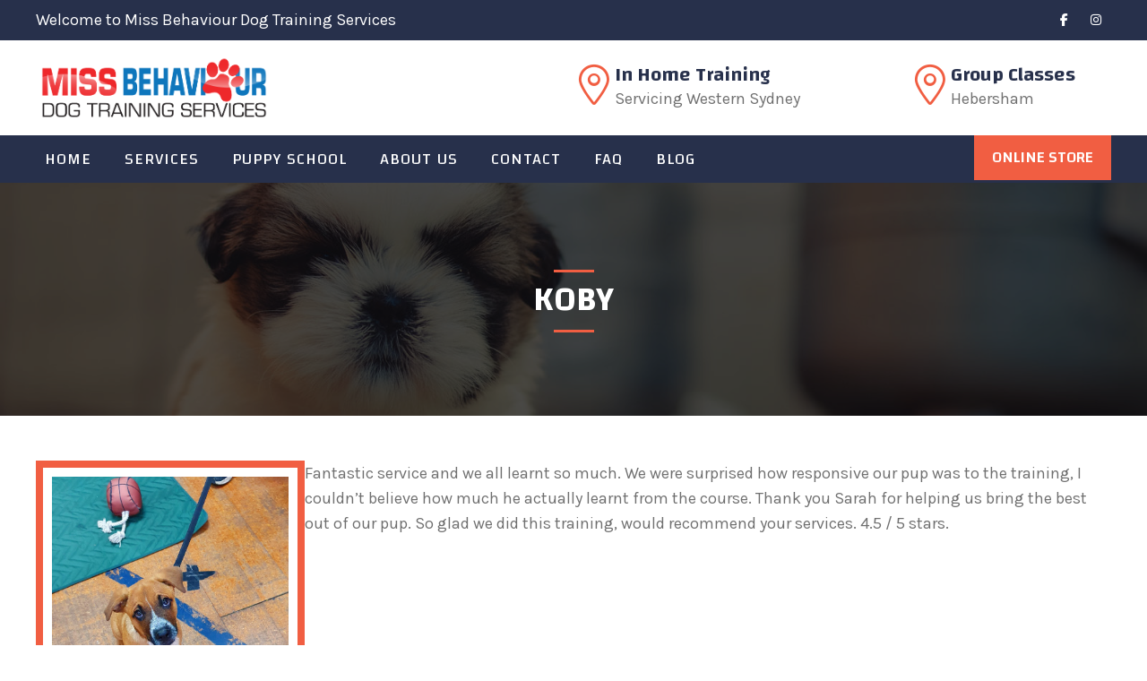

--- FILE ---
content_type: text/html; charset=UTF-8
request_url: https://miss-behaviour.com.au/testimonials/koby/
body_size: 13915
content:
<!DOCTYPE html>
<html lang="en-AU">
<head>
<meta charset="UTF-8">
<meta name="SKYPE_TOOLBAR" content="SKYPE_TOOLBAR_PARSER_COMPATIBLE">
<meta name="viewport" content="width=device-width, initial-scale=1.0">
<meta name="theme-color" content="#ffffff" />
<link rel="profile" href="https://gmpg.org/xfn/11">
<link rel="pingback" href="https://miss-behaviour.com.au/xmlrpc.php">
<!--[if lt IE 9]>
<script type="text/javascript" src="https://miss-behaviour.com.au/wp-content/themes/creatures-pro/js/html5.js"></script>
<link rel="stylesheet" href="https://miss-behaviour.com.au/wp-content/themes/creatures-pro/css/ie.css" type="text/css" media="all" />
<![endif]-->
<meta name='robots' content='index, follow, max-image-preview:large, max-snippet:-1, max-video-preview:-1' />
	<style>img:is([sizes="auto" i], [sizes^="auto," i]) { contain-intrinsic-size: 3000px 1500px }</style>
	
	<!-- This site is optimized with the Yoast SEO Premium plugin v21.7 (Yoast SEO v26.8) - https://yoast.com/product/yoast-seo-premium-wordpress/ -->
	<title>Koby - Miss Behaviour Dog Training Services</title>
	<meta name="description" content="Koby Puppy Preschool Testimonial. So glad we did this training, would recommend your services. 4.5 / 5 stars." />
	<link rel="canonical" href="https://miss-behaviour.com.au/testimonials/koby/" />
	<meta property="og:locale" content="en_US" />
	<meta property="og:type" content="article" />
	<meta property="og:title" content="Koby" />
	<meta property="og:description" content="Koby Puppy Preschool Testimonial. So glad we did this training, would recommend your services. 4.5 / 5 stars." />
	<meta property="og:url" content="https://miss-behaviour.com.au/testimonials/koby/" />
	<meta property="og:site_name" content="Miss Behaviour Dog Training Services" />
	<meta property="article:publisher" content="https://www.facebook.com/MissBehaviourDogTrainingServices/" />
	<meta property="og:image" content="https://miss-behaviour.com.au/wp-content/uploads/2022/09/koby-Puppy-Preschool.jpg" />
	<meta property="og:image:width" content="2176" />
	<meta property="og:image:height" content="2179" />
	<meta property="og:image:type" content="image/jpeg" />
	<meta name="twitter:card" content="summary_large_image" />
	<meta name="twitter:label1" content="Est. reading time" />
	<meta name="twitter:data1" content="1 minute" />
	<script type="application/ld+json" class="yoast-schema-graph">{"@context":"https://schema.org","@graph":[{"@type":"WebPage","@id":"https://miss-behaviour.com.au/testimonials/koby/","url":"https://miss-behaviour.com.au/testimonials/koby/","name":"Koby - Miss Behaviour Dog Training Services","isPartOf":{"@id":"https://miss-behaviour.com.au/#website"},"primaryImageOfPage":{"@id":"https://miss-behaviour.com.au/testimonials/koby/#primaryimage"},"image":{"@id":"https://miss-behaviour.com.au/testimonials/koby/#primaryimage"},"thumbnailUrl":"https://miss-behaviour.com.au/wp-content/uploads/2022/09/koby-Puppy-Preschool.jpg","datePublished":"2022-09-02T04:11:53+00:00","description":"Koby Puppy Preschool Testimonial. So glad we did this training, would recommend your services. 4.5 / 5 stars.","breadcrumb":{"@id":"https://miss-behaviour.com.au/testimonials/koby/#breadcrumb"},"inLanguage":"en-AU","potentialAction":[{"@type":"ReadAction","target":["https://miss-behaviour.com.au/testimonials/koby/"]}]},{"@type":"ImageObject","inLanguage":"en-AU","@id":"https://miss-behaviour.com.au/testimonials/koby/#primaryimage","url":"https://miss-behaviour.com.au/wp-content/uploads/2022/09/koby-Puppy-Preschool.jpg","contentUrl":"https://miss-behaviour.com.au/wp-content/uploads/2022/09/koby-Puppy-Preschool.jpg","width":2176,"height":2179},{"@type":"BreadcrumbList","@id":"https://miss-behaviour.com.au/testimonials/koby/#breadcrumb","itemListElement":[{"@type":"ListItem","position":1,"name":"Home","item":"https://miss-behaviour.com.au/"},{"@type":"ListItem","position":2,"name":"Koby"}]},{"@type":"WebSite","@id":"https://miss-behaviour.com.au/#website","url":"https://miss-behaviour.com.au/","name":"Miss Behaviour Dog Training Services","description":"Is your dog misbehaving? You need Miss Behaviour.","publisher":{"@id":"https://miss-behaviour.com.au/#organization"},"potentialAction":[{"@type":"SearchAction","target":{"@type":"EntryPoint","urlTemplate":"https://miss-behaviour.com.au/?s={search_term_string}"},"query-input":{"@type":"PropertyValueSpecification","valueRequired":true,"valueName":"search_term_string"}}],"inLanguage":"en-AU"},{"@type":"Organization","@id":"https://miss-behaviour.com.au/#organization","name":"Miss Behaviour Dog Training Services","url":"https://miss-behaviour.com.au/","logo":{"@type":"ImageObject","inLanguage":"en-AU","@id":"https://miss-behaviour.com.au/#/schema/logo/image/","url":"https://miss-behaviour.com.au/wp-content/uploads/2019/12/MissBehaviourDogTrainingServices_Logo-scaled.jpg","contentUrl":"https://miss-behaviour.com.au/wp-content/uploads/2019/12/MissBehaviourDogTrainingServices_Logo-scaled.jpg","width":2560,"height":678,"caption":"Miss Behaviour Dog Training Services"},"image":{"@id":"https://miss-behaviour.com.au/#/schema/logo/image/"},"sameAs":["https://www.facebook.com/MissBehaviourDogTrainingServices/","https://www.instagram.com/missbehaviourdts/"]}]}</script>
	<!-- / Yoast SEO Premium plugin. -->


<link rel='dns-prefetch' href='//miss-behaviour.ck.page' />
<link rel='dns-prefetch' href='//kit.fontawesome.com' />
<link rel="alternate" type="application/rss+xml" title="Miss Behaviour Dog Training Services &raquo; Feed" href="https://miss-behaviour.com.au/feed/" />
<link rel="alternate" type="application/rss+xml" title="Miss Behaviour Dog Training Services &raquo; Comments Feed" href="https://miss-behaviour.com.au/comments/feed/" />
		<!-- This site uses the Google Analytics by MonsterInsights plugin v9.11.1 - Using Analytics tracking - https://www.monsterinsights.com/ -->
							<script src="//www.googletagmanager.com/gtag/js?id=G-E2234PZ1JS"  data-cfasync="false" data-wpfc-render="false" type="text/javascript" async></script>
			<script data-cfasync="false" data-wpfc-render="false" type="text/javascript">
				var mi_version = '9.11.1';
				var mi_track_user = true;
				var mi_no_track_reason = '';
								var MonsterInsightsDefaultLocations = {"page_location":"https:\/\/miss-behaviour.com.au\/testimonials\/koby\/"};
								if ( typeof MonsterInsightsPrivacyGuardFilter === 'function' ) {
					var MonsterInsightsLocations = (typeof MonsterInsightsExcludeQuery === 'object') ? MonsterInsightsPrivacyGuardFilter( MonsterInsightsExcludeQuery ) : MonsterInsightsPrivacyGuardFilter( MonsterInsightsDefaultLocations );
				} else {
					var MonsterInsightsLocations = (typeof MonsterInsightsExcludeQuery === 'object') ? MonsterInsightsExcludeQuery : MonsterInsightsDefaultLocations;
				}

								var disableStrs = [
										'ga-disable-G-E2234PZ1JS',
									];

				/* Function to detect opted out users */
				function __gtagTrackerIsOptedOut() {
					for (var index = 0; index < disableStrs.length; index++) {
						if (document.cookie.indexOf(disableStrs[index] + '=true') > -1) {
							return true;
						}
					}

					return false;
				}

				/* Disable tracking if the opt-out cookie exists. */
				if (__gtagTrackerIsOptedOut()) {
					for (var index = 0; index < disableStrs.length; index++) {
						window[disableStrs[index]] = true;
					}
				}

				/* Opt-out function */
				function __gtagTrackerOptout() {
					for (var index = 0; index < disableStrs.length; index++) {
						document.cookie = disableStrs[index] + '=true; expires=Thu, 31 Dec 2099 23:59:59 UTC; path=/';
						window[disableStrs[index]] = true;
					}
				}

				if ('undefined' === typeof gaOptout) {
					function gaOptout() {
						__gtagTrackerOptout();
					}
				}
								window.dataLayer = window.dataLayer || [];

				window.MonsterInsightsDualTracker = {
					helpers: {},
					trackers: {},
				};
				if (mi_track_user) {
					function __gtagDataLayer() {
						dataLayer.push(arguments);
					}

					function __gtagTracker(type, name, parameters) {
						if (!parameters) {
							parameters = {};
						}

						if (parameters.send_to) {
							__gtagDataLayer.apply(null, arguments);
							return;
						}

						if (type === 'event') {
														parameters.send_to = monsterinsights_frontend.v4_id;
							var hookName = name;
							if (typeof parameters['event_category'] !== 'undefined') {
								hookName = parameters['event_category'] + ':' + name;
							}

							if (typeof MonsterInsightsDualTracker.trackers[hookName] !== 'undefined') {
								MonsterInsightsDualTracker.trackers[hookName](parameters);
							} else {
								__gtagDataLayer('event', name, parameters);
							}
							
						} else {
							__gtagDataLayer.apply(null, arguments);
						}
					}

					__gtagTracker('js', new Date());
					__gtagTracker('set', {
						'developer_id.dZGIzZG': true,
											});
					if ( MonsterInsightsLocations.page_location ) {
						__gtagTracker('set', MonsterInsightsLocations);
					}
										__gtagTracker('config', 'G-E2234PZ1JS', {"forceSSL":"true","link_attribution":"true"} );
										window.gtag = __gtagTracker;										(function () {
						/* https://developers.google.com/analytics/devguides/collection/analyticsjs/ */
						/* ga and __gaTracker compatibility shim. */
						var noopfn = function () {
							return null;
						};
						var newtracker = function () {
							return new Tracker();
						};
						var Tracker = function () {
							return null;
						};
						var p = Tracker.prototype;
						p.get = noopfn;
						p.set = noopfn;
						p.send = function () {
							var args = Array.prototype.slice.call(arguments);
							args.unshift('send');
							__gaTracker.apply(null, args);
						};
						var __gaTracker = function () {
							var len = arguments.length;
							if (len === 0) {
								return;
							}
							var f = arguments[len - 1];
							if (typeof f !== 'object' || f === null || typeof f.hitCallback !== 'function') {
								if ('send' === arguments[0]) {
									var hitConverted, hitObject = false, action;
									if ('event' === arguments[1]) {
										if ('undefined' !== typeof arguments[3]) {
											hitObject = {
												'eventAction': arguments[3],
												'eventCategory': arguments[2],
												'eventLabel': arguments[4],
												'value': arguments[5] ? arguments[5] : 1,
											}
										}
									}
									if ('pageview' === arguments[1]) {
										if ('undefined' !== typeof arguments[2]) {
											hitObject = {
												'eventAction': 'page_view',
												'page_path': arguments[2],
											}
										}
									}
									if (typeof arguments[2] === 'object') {
										hitObject = arguments[2];
									}
									if (typeof arguments[5] === 'object') {
										Object.assign(hitObject, arguments[5]);
									}
									if ('undefined' !== typeof arguments[1].hitType) {
										hitObject = arguments[1];
										if ('pageview' === hitObject.hitType) {
											hitObject.eventAction = 'page_view';
										}
									}
									if (hitObject) {
										action = 'timing' === arguments[1].hitType ? 'timing_complete' : hitObject.eventAction;
										hitConverted = mapArgs(hitObject);
										__gtagTracker('event', action, hitConverted);
									}
								}
								return;
							}

							function mapArgs(args) {
								var arg, hit = {};
								var gaMap = {
									'eventCategory': 'event_category',
									'eventAction': 'event_action',
									'eventLabel': 'event_label',
									'eventValue': 'event_value',
									'nonInteraction': 'non_interaction',
									'timingCategory': 'event_category',
									'timingVar': 'name',
									'timingValue': 'value',
									'timingLabel': 'event_label',
									'page': 'page_path',
									'location': 'page_location',
									'title': 'page_title',
									'referrer' : 'page_referrer',
								};
								for (arg in args) {
																		if (!(!args.hasOwnProperty(arg) || !gaMap.hasOwnProperty(arg))) {
										hit[gaMap[arg]] = args[arg];
									} else {
										hit[arg] = args[arg];
									}
								}
								return hit;
							}

							try {
								f.hitCallback();
							} catch (ex) {
							}
						};
						__gaTracker.create = newtracker;
						__gaTracker.getByName = newtracker;
						__gaTracker.getAll = function () {
							return [];
						};
						__gaTracker.remove = noopfn;
						__gaTracker.loaded = true;
						window['__gaTracker'] = __gaTracker;
					})();
									} else {
										console.log("");
					(function () {
						function __gtagTracker() {
							return null;
						}

						window['__gtagTracker'] = __gtagTracker;
						window['gtag'] = __gtagTracker;
					})();
									}
			</script>
							<!-- / Google Analytics by MonsterInsights -->
		<script type="text/javascript">
/* <![CDATA[ */
window._wpemojiSettings = {"baseUrl":"https:\/\/s.w.org\/images\/core\/emoji\/16.0.1\/72x72\/","ext":".png","svgUrl":"https:\/\/s.w.org\/images\/core\/emoji\/16.0.1\/svg\/","svgExt":".svg","source":{"concatemoji":"https:\/\/miss-behaviour.com.au\/wp-includes\/js\/wp-emoji-release.min.js?ver=6.8.3"}};
/*! This file is auto-generated */
!function(s,n){var o,i,e;function c(e){try{var t={supportTests:e,timestamp:(new Date).valueOf()};sessionStorage.setItem(o,JSON.stringify(t))}catch(e){}}function p(e,t,n){e.clearRect(0,0,e.canvas.width,e.canvas.height),e.fillText(t,0,0);var t=new Uint32Array(e.getImageData(0,0,e.canvas.width,e.canvas.height).data),a=(e.clearRect(0,0,e.canvas.width,e.canvas.height),e.fillText(n,0,0),new Uint32Array(e.getImageData(0,0,e.canvas.width,e.canvas.height).data));return t.every(function(e,t){return e===a[t]})}function u(e,t){e.clearRect(0,0,e.canvas.width,e.canvas.height),e.fillText(t,0,0);for(var n=e.getImageData(16,16,1,1),a=0;a<n.data.length;a++)if(0!==n.data[a])return!1;return!0}function f(e,t,n,a){switch(t){case"flag":return n(e,"\ud83c\udff3\ufe0f\u200d\u26a7\ufe0f","\ud83c\udff3\ufe0f\u200b\u26a7\ufe0f")?!1:!n(e,"\ud83c\udde8\ud83c\uddf6","\ud83c\udde8\u200b\ud83c\uddf6")&&!n(e,"\ud83c\udff4\udb40\udc67\udb40\udc62\udb40\udc65\udb40\udc6e\udb40\udc67\udb40\udc7f","\ud83c\udff4\u200b\udb40\udc67\u200b\udb40\udc62\u200b\udb40\udc65\u200b\udb40\udc6e\u200b\udb40\udc67\u200b\udb40\udc7f");case"emoji":return!a(e,"\ud83e\udedf")}return!1}function g(e,t,n,a){var r="undefined"!=typeof WorkerGlobalScope&&self instanceof WorkerGlobalScope?new OffscreenCanvas(300,150):s.createElement("canvas"),o=r.getContext("2d",{willReadFrequently:!0}),i=(o.textBaseline="top",o.font="600 32px Arial",{});return e.forEach(function(e){i[e]=t(o,e,n,a)}),i}function t(e){var t=s.createElement("script");t.src=e,t.defer=!0,s.head.appendChild(t)}"undefined"!=typeof Promise&&(o="wpEmojiSettingsSupports",i=["flag","emoji"],n.supports={everything:!0,everythingExceptFlag:!0},e=new Promise(function(e){s.addEventListener("DOMContentLoaded",e,{once:!0})}),new Promise(function(t){var n=function(){try{var e=JSON.parse(sessionStorage.getItem(o));if("object"==typeof e&&"number"==typeof e.timestamp&&(new Date).valueOf()<e.timestamp+604800&&"object"==typeof e.supportTests)return e.supportTests}catch(e){}return null}();if(!n){if("undefined"!=typeof Worker&&"undefined"!=typeof OffscreenCanvas&&"undefined"!=typeof URL&&URL.createObjectURL&&"undefined"!=typeof Blob)try{var e="postMessage("+g.toString()+"("+[JSON.stringify(i),f.toString(),p.toString(),u.toString()].join(",")+"));",a=new Blob([e],{type:"text/javascript"}),r=new Worker(URL.createObjectURL(a),{name:"wpTestEmojiSupports"});return void(r.onmessage=function(e){c(n=e.data),r.terminate(),t(n)})}catch(e){}c(n=g(i,f,p,u))}t(n)}).then(function(e){for(var t in e)n.supports[t]=e[t],n.supports.everything=n.supports.everything&&n.supports[t],"flag"!==t&&(n.supports.everythingExceptFlag=n.supports.everythingExceptFlag&&n.supports[t]);n.supports.everythingExceptFlag=n.supports.everythingExceptFlag&&!n.supports.flag,n.DOMReady=!1,n.readyCallback=function(){n.DOMReady=!0}}).then(function(){return e}).then(function(){var e;n.supports.everything||(n.readyCallback(),(e=n.source||{}).concatemoji?t(e.concatemoji):e.wpemoji&&e.twemoji&&(t(e.twemoji),t(e.wpemoji)))}))}((window,document),window._wpemojiSettings);
/* ]]> */
</script>
<style id='wp-emoji-styles-inline-css' type='text/css'>

	img.wp-smiley, img.emoji {
		display: inline !important;
		border: none !important;
		box-shadow: none !important;
		height: 1em !important;
		width: 1em !important;
		margin: 0 0.07em !important;
		vertical-align: -0.1em !important;
		background: none !important;
		padding: 0 !important;
	}
</style>
<link rel='stylesheet' id='wp-block-library-css' href='https://miss-behaviour.com.au/wp-includes/css/dist/block-library/style.min.css?ver=6.8.3' type='text/css' media='all' />
<style id='classic-theme-styles-inline-css' type='text/css'>
/*! This file is auto-generated */
.wp-block-button__link{color:#fff;background-color:#32373c;border-radius:9999px;box-shadow:none;text-decoration:none;padding:calc(.667em + 2px) calc(1.333em + 2px);font-size:1.125em}.wp-block-file__button{background:#32373c;color:#fff;text-decoration:none}
</style>
<link rel='stylesheet' id='font-awesome-css' href='https://miss-behaviour.com.au/wp-content/plugins/contact-widgets/assets/css/font-awesome.min.css?ver=4.7.0' type='text/css' media='all' />
<link rel='stylesheet' id='convertkit-broadcasts-css' href='https://miss-behaviour.com.au/wp-content/plugins/convertkit/resources/frontend/css/broadcasts.css?ver=3.1.5' type='text/css' media='all' />
<link rel='stylesheet' id='convertkit-button-css' href='https://miss-behaviour.com.au/wp-content/plugins/convertkit/resources/frontend/css/button.css?ver=3.1.5' type='text/css' media='all' />
<link rel='stylesheet' id='convertkit-form-css' href='https://miss-behaviour.com.au/wp-content/plugins/convertkit/resources/frontend/css/form.css?ver=3.1.5' type='text/css' media='all' />
<link rel='stylesheet' id='convertkit-form-builder-field-css' href='https://miss-behaviour.com.au/wp-content/plugins/convertkit/resources/frontend/css/form-builder.css?ver=3.1.5' type='text/css' media='all' />
<link rel='stylesheet' id='convertkit-form-builder-css' href='https://miss-behaviour.com.au/wp-content/plugins/convertkit/resources/frontend/css/form-builder.css?ver=3.1.5' type='text/css' media='all' />
<style id='global-styles-inline-css' type='text/css'>
:root{--wp--preset--aspect-ratio--square: 1;--wp--preset--aspect-ratio--4-3: 4/3;--wp--preset--aspect-ratio--3-4: 3/4;--wp--preset--aspect-ratio--3-2: 3/2;--wp--preset--aspect-ratio--2-3: 2/3;--wp--preset--aspect-ratio--16-9: 16/9;--wp--preset--aspect-ratio--9-16: 9/16;--wp--preset--color--black: #000000;--wp--preset--color--cyan-bluish-gray: #abb8c3;--wp--preset--color--white: #ffffff;--wp--preset--color--pale-pink: #f78da7;--wp--preset--color--vivid-red: #cf2e2e;--wp--preset--color--luminous-vivid-orange: #ff6900;--wp--preset--color--luminous-vivid-amber: #fcb900;--wp--preset--color--light-green-cyan: #7bdcb5;--wp--preset--color--vivid-green-cyan: #00d084;--wp--preset--color--pale-cyan-blue: #8ed1fc;--wp--preset--color--vivid-cyan-blue: #0693e3;--wp--preset--color--vivid-purple: #9b51e0;--wp--preset--gradient--vivid-cyan-blue-to-vivid-purple: linear-gradient(135deg,rgba(6,147,227,1) 0%,rgb(155,81,224) 100%);--wp--preset--gradient--light-green-cyan-to-vivid-green-cyan: linear-gradient(135deg,rgb(122,220,180) 0%,rgb(0,208,130) 100%);--wp--preset--gradient--luminous-vivid-amber-to-luminous-vivid-orange: linear-gradient(135deg,rgba(252,185,0,1) 0%,rgba(255,105,0,1) 100%);--wp--preset--gradient--luminous-vivid-orange-to-vivid-red: linear-gradient(135deg,rgba(255,105,0,1) 0%,rgb(207,46,46) 100%);--wp--preset--gradient--very-light-gray-to-cyan-bluish-gray: linear-gradient(135deg,rgb(238,238,238) 0%,rgb(169,184,195) 100%);--wp--preset--gradient--cool-to-warm-spectrum: linear-gradient(135deg,rgb(74,234,220) 0%,rgb(151,120,209) 20%,rgb(207,42,186) 40%,rgb(238,44,130) 60%,rgb(251,105,98) 80%,rgb(254,248,76) 100%);--wp--preset--gradient--blush-light-purple: linear-gradient(135deg,rgb(255,206,236) 0%,rgb(152,150,240) 100%);--wp--preset--gradient--blush-bordeaux: linear-gradient(135deg,rgb(254,205,165) 0%,rgb(254,45,45) 50%,rgb(107,0,62) 100%);--wp--preset--gradient--luminous-dusk: linear-gradient(135deg,rgb(255,203,112) 0%,rgb(199,81,192) 50%,rgb(65,88,208) 100%);--wp--preset--gradient--pale-ocean: linear-gradient(135deg,rgb(255,245,203) 0%,rgb(182,227,212) 50%,rgb(51,167,181) 100%);--wp--preset--gradient--electric-grass: linear-gradient(135deg,rgb(202,248,128) 0%,rgb(113,206,126) 100%);--wp--preset--gradient--midnight: linear-gradient(135deg,rgb(2,3,129) 0%,rgb(40,116,252) 100%);--wp--preset--font-size--small: 13px;--wp--preset--font-size--medium: 20px;--wp--preset--font-size--large: 36px;--wp--preset--font-size--x-large: 42px;--wp--preset--spacing--20: 0.44rem;--wp--preset--spacing--30: 0.67rem;--wp--preset--spacing--40: 1rem;--wp--preset--spacing--50: 1.5rem;--wp--preset--spacing--60: 2.25rem;--wp--preset--spacing--70: 3.38rem;--wp--preset--spacing--80: 5.06rem;--wp--preset--shadow--natural: 6px 6px 9px rgba(0, 0, 0, 0.2);--wp--preset--shadow--deep: 12px 12px 50px rgba(0, 0, 0, 0.4);--wp--preset--shadow--sharp: 6px 6px 0px rgba(0, 0, 0, 0.2);--wp--preset--shadow--outlined: 6px 6px 0px -3px rgba(255, 255, 255, 1), 6px 6px rgba(0, 0, 0, 1);--wp--preset--shadow--crisp: 6px 6px 0px rgba(0, 0, 0, 1);}:where(.is-layout-flex){gap: 0.5em;}:where(.is-layout-grid){gap: 0.5em;}body .is-layout-flex{display: flex;}.is-layout-flex{flex-wrap: wrap;align-items: center;}.is-layout-flex > :is(*, div){margin: 0;}body .is-layout-grid{display: grid;}.is-layout-grid > :is(*, div){margin: 0;}:where(.wp-block-columns.is-layout-flex){gap: 2em;}:where(.wp-block-columns.is-layout-grid){gap: 2em;}:where(.wp-block-post-template.is-layout-flex){gap: 1.25em;}:where(.wp-block-post-template.is-layout-grid){gap: 1.25em;}.has-black-color{color: var(--wp--preset--color--black) !important;}.has-cyan-bluish-gray-color{color: var(--wp--preset--color--cyan-bluish-gray) !important;}.has-white-color{color: var(--wp--preset--color--white) !important;}.has-pale-pink-color{color: var(--wp--preset--color--pale-pink) !important;}.has-vivid-red-color{color: var(--wp--preset--color--vivid-red) !important;}.has-luminous-vivid-orange-color{color: var(--wp--preset--color--luminous-vivid-orange) !important;}.has-luminous-vivid-amber-color{color: var(--wp--preset--color--luminous-vivid-amber) !important;}.has-light-green-cyan-color{color: var(--wp--preset--color--light-green-cyan) !important;}.has-vivid-green-cyan-color{color: var(--wp--preset--color--vivid-green-cyan) !important;}.has-pale-cyan-blue-color{color: var(--wp--preset--color--pale-cyan-blue) !important;}.has-vivid-cyan-blue-color{color: var(--wp--preset--color--vivid-cyan-blue) !important;}.has-vivid-purple-color{color: var(--wp--preset--color--vivid-purple) !important;}.has-black-background-color{background-color: var(--wp--preset--color--black) !important;}.has-cyan-bluish-gray-background-color{background-color: var(--wp--preset--color--cyan-bluish-gray) !important;}.has-white-background-color{background-color: var(--wp--preset--color--white) !important;}.has-pale-pink-background-color{background-color: var(--wp--preset--color--pale-pink) !important;}.has-vivid-red-background-color{background-color: var(--wp--preset--color--vivid-red) !important;}.has-luminous-vivid-orange-background-color{background-color: var(--wp--preset--color--luminous-vivid-orange) !important;}.has-luminous-vivid-amber-background-color{background-color: var(--wp--preset--color--luminous-vivid-amber) !important;}.has-light-green-cyan-background-color{background-color: var(--wp--preset--color--light-green-cyan) !important;}.has-vivid-green-cyan-background-color{background-color: var(--wp--preset--color--vivid-green-cyan) !important;}.has-pale-cyan-blue-background-color{background-color: var(--wp--preset--color--pale-cyan-blue) !important;}.has-vivid-cyan-blue-background-color{background-color: var(--wp--preset--color--vivid-cyan-blue) !important;}.has-vivid-purple-background-color{background-color: var(--wp--preset--color--vivid-purple) !important;}.has-black-border-color{border-color: var(--wp--preset--color--black) !important;}.has-cyan-bluish-gray-border-color{border-color: var(--wp--preset--color--cyan-bluish-gray) !important;}.has-white-border-color{border-color: var(--wp--preset--color--white) !important;}.has-pale-pink-border-color{border-color: var(--wp--preset--color--pale-pink) !important;}.has-vivid-red-border-color{border-color: var(--wp--preset--color--vivid-red) !important;}.has-luminous-vivid-orange-border-color{border-color: var(--wp--preset--color--luminous-vivid-orange) !important;}.has-luminous-vivid-amber-border-color{border-color: var(--wp--preset--color--luminous-vivid-amber) !important;}.has-light-green-cyan-border-color{border-color: var(--wp--preset--color--light-green-cyan) !important;}.has-vivid-green-cyan-border-color{border-color: var(--wp--preset--color--vivid-green-cyan) !important;}.has-pale-cyan-blue-border-color{border-color: var(--wp--preset--color--pale-cyan-blue) !important;}.has-vivid-cyan-blue-border-color{border-color: var(--wp--preset--color--vivid-cyan-blue) !important;}.has-vivid-purple-border-color{border-color: var(--wp--preset--color--vivid-purple) !important;}.has-vivid-cyan-blue-to-vivid-purple-gradient-background{background: var(--wp--preset--gradient--vivid-cyan-blue-to-vivid-purple) !important;}.has-light-green-cyan-to-vivid-green-cyan-gradient-background{background: var(--wp--preset--gradient--light-green-cyan-to-vivid-green-cyan) !important;}.has-luminous-vivid-amber-to-luminous-vivid-orange-gradient-background{background: var(--wp--preset--gradient--luminous-vivid-amber-to-luminous-vivid-orange) !important;}.has-luminous-vivid-orange-to-vivid-red-gradient-background{background: var(--wp--preset--gradient--luminous-vivid-orange-to-vivid-red) !important;}.has-very-light-gray-to-cyan-bluish-gray-gradient-background{background: var(--wp--preset--gradient--very-light-gray-to-cyan-bluish-gray) !important;}.has-cool-to-warm-spectrum-gradient-background{background: var(--wp--preset--gradient--cool-to-warm-spectrum) !important;}.has-blush-light-purple-gradient-background{background: var(--wp--preset--gradient--blush-light-purple) !important;}.has-blush-bordeaux-gradient-background{background: var(--wp--preset--gradient--blush-bordeaux) !important;}.has-luminous-dusk-gradient-background{background: var(--wp--preset--gradient--luminous-dusk) !important;}.has-pale-ocean-gradient-background{background: var(--wp--preset--gradient--pale-ocean) !important;}.has-electric-grass-gradient-background{background: var(--wp--preset--gradient--electric-grass) !important;}.has-midnight-gradient-background{background: var(--wp--preset--gradient--midnight) !important;}.has-small-font-size{font-size: var(--wp--preset--font-size--small) !important;}.has-medium-font-size{font-size: var(--wp--preset--font-size--medium) !important;}.has-large-font-size{font-size: var(--wp--preset--font-size--large) !important;}.has-x-large-font-size{font-size: var(--wp--preset--font-size--x-large) !important;}
:where(.wp-block-post-template.is-layout-flex){gap: 1.25em;}:where(.wp-block-post-template.is-layout-grid){gap: 1.25em;}
:where(.wp-block-columns.is-layout-flex){gap: 2em;}:where(.wp-block-columns.is-layout-grid){gap: 2em;}
:root :where(.wp-block-pullquote){font-size: 1.5em;line-height: 1.6;}
</style>
<link rel='stylesheet' id='wp-components-css' href='https://miss-behaviour.com.au/wp-includes/css/dist/components/style.min.css?ver=6.8.3' type='text/css' media='all' />
<link rel='stylesheet' id='godaddy-styles-css' href='https://miss-behaviour.com.au/wp-content/mu-plugins/vendor/wpex/godaddy-launch/includes/Dependencies/GoDaddy/Styles/build/latest.css?ver=2.0.2' type='text/css' media='all' />
<link rel='stylesheet' id='creatures-google-fonts-css' href='https://miss-behaviour.com.au/wp-content/themes/creatures-pro/css/gfonts.css?ver=6.8.3' type='text/css' media='all' />
<link rel='stylesheet' id='creatures-basic-style-css' href='https://miss-behaviour.com.au/wp-content/themes/creatures-pro/style.css?ver=6.8.3' type='text/css' media='all' />
<link rel='stylesheet' id='creatures-editor-style-css' href='https://miss-behaviour.com.au/wp-content/themes/creatures-pro/editor-style.css?ver=6.8.3' type='text/css' media='all' />
<link rel='stylesheet' id='creatures-base-style-css' href='https://miss-behaviour.com.au/wp-content/themes/creatures-pro/css/default.css?ver=6.8.3' type='text/css' media='all' />
<link rel='stylesheet' id='creatures-nivo-style-css' href='https://miss-behaviour.com.au/wp-content/themes/creatures-pro/css/nivo-slider.css?ver=6.8.3' type='text/css' media='all' />
<link rel='stylesheet' id='creatures-owlcss-style-css' href='https://miss-behaviour.com.au/wp-content/themes/creatures-pro/css/owl/owl.carousel.min.css?ver=6.8.3' type='text/css' media='all' />
<link rel='stylesheet' id='creatures-owltheme-style-css' href='https://miss-behaviour.com.au/wp-content/themes/creatures-pro/css/owl/owl.theme.default.min.css?ver=6.8.3' type='text/css' media='all' />
<link rel='stylesheet' id='creatures-responsive-style-css' href='https://miss-behaviour.com.au/wp-content/themes/creatures-pro/css/responsive.css?ver=6.8.3' type='text/css' media='all' />
<link rel='stylesheet' id='creatures-mixitup-style-css' href='https://miss-behaviour.com.au/wp-content/themes/creatures-pro/mixitup/style-mixitup.css?ver=6.8.3' type='text/css' media='all' />
<link rel='stylesheet' id='creatures-fancybox-style-css' href='https://miss-behaviour.com.au/wp-content/themes/creatures-pro/css/jquery.fancybox.min.css?ver=6.8.3' type='text/css' media='all' />
<link rel='stylesheet' id='creatures-lightslider-style-css' href='https://miss-behaviour.com.au/wp-content/themes/creatures-pro/css/lightslider.css?ver=6.8.3' type='text/css' media='all' />
<link rel='stylesheet' id='creatures-animate-style-css' href='https://miss-behaviour.com.au/wp-content/themes/creatures-pro/css/animate.css?ver=6.8.3' type='text/css' media='all' />
<script type="text/javascript" src="https://miss-behaviour.com.au/wp-content/plugins/google-analytics-for-wordpress/assets/js/frontend-gtag.min.js?ver=9.11.1" id="monsterinsights-frontend-script-js" async="async" data-wp-strategy="async"></script>
<script data-cfasync="false" data-wpfc-render="false" type="text/javascript" id='monsterinsights-frontend-script-js-extra'>/* <![CDATA[ */
var monsterinsights_frontend = {"js_events_tracking":"true","download_extensions":"doc,pdf,ppt,zip,xls,docx,pptx,xlsx","inbound_paths":"[{\"path\":\"\\\/go\\\/\",\"label\":\"affiliate\"},{\"path\":\"\\\/recommend\\\/\",\"label\":\"affiliate\"}]","home_url":"https:\/\/miss-behaviour.com.au","hash_tracking":"false","v4_id":"G-E2234PZ1JS"};/* ]]> */
</script>
<script type="text/javascript" src="https://miss-behaviour.com.au/wp-includes/js/jquery/jquery.min.js?ver=3.7.1" id="jquery-core-js"></script>
<script type="text/javascript" src="https://miss-behaviour.com.au/wp-includes/js/jquery/jquery-migrate.min.js?ver=3.4.1" id="jquery-migrate-js"></script>
<script type="text/javascript" src="https://miss-behaviour.com.au/wp-content/themes/creatures-pro/js/jquery.nivo.slider.js?ver=6.8.3" id="creatures-nivo-slider-js"></script>
<script type="text/javascript" src="https://miss-behaviour.com.au/wp-content/themes/creatures-pro/js/custom.js?ver=6.8.3" id="creatures-customscripts-js"></script>
<script type="text/javascript" src="https://kit.fontawesome.com/a05eda20c4.js?ver=6.8.3" id="creatures-fontawesome-js"></script>
<script type="text/javascript" src="https://miss-behaviour.com.au/wp-content/themes/creatures-pro/js/owl.carousel.min.js?ver=6.8.3" id="creatures-owljs-js"></script>
<script type="text/javascript" src="https://miss-behaviour.com.au/wp-content/themes/creatures-pro/js/jquery.waypoints.min.js?ver=6.8.3" id="creatures-counter-scripts-js"></script>
<script type="text/javascript" src="https://miss-behaviour.com.au/wp-content/themes/creatures-pro/js/jquery.counterup.min.js?ver=6.8.3" id="creatures-counting-scripts-js"></script>
<script type="text/javascript" src="https://miss-behaviour.com.au/wp-content/themes/creatures-pro/mixitup/jquery.mixitup.min.js?ver=6.8.3" id="creatures-jquery_mixitup-js"></script>
<script type="text/javascript" src="https://miss-behaviour.com.au/wp-content/themes/creatures-pro/js/jquery.fancybox.min.js?ver=6.8.3" id="creatures-fancybox-scripts-js"></script>
<script type="text/javascript" src="https://miss-behaviour.com.au/wp-content/themes/creatures-pro/js/lightslider.js?ver=6.8.3" id="creatures-lightslider-scripts-js"></script>
<script type="text/javascript" src="https://miss-behaviour.com.au/wp-content/themes/creatures-pro/js/wow.min.js?ver=6.8.3" id="creatures-animate-script-js"></script>
<link rel="https://api.w.org/" href="https://miss-behaviour.com.au/wp-json/" /><link rel="EditURI" type="application/rsd+xml" title="RSD" href="https://miss-behaviour.com.au/xmlrpc.php?rsd" />
<link rel='shortlink' href='https://miss-behaviour.com.au/?p=2020' />
<link rel="alternate" title="oEmbed (JSON)" type="application/json+oembed" href="https://miss-behaviour.com.au/wp-json/oembed/1.0/embed?url=https%3A%2F%2Fmiss-behaviour.com.au%2Ftestimonials%2Fkoby%2F" />
<link rel="alternate" title="oEmbed (XML)" type="text/xml+oembed" href="https://miss-behaviour.com.au/wp-json/oembed/1.0/embed?url=https%3A%2F%2Fmiss-behaviour.com.au%2Ftestimonials%2Fkoby%2F&#038;format=xml" />
    	
<script>			
jQuery(window).load(function() {
	jQuery('#slider').nivoSlider({
		effect:'fold',
		animSpeed: 500,
		pauseTime: 4000,
		directionNav: true,
		controlNav: false,
		pauseOnHover: true,
		manualAdvance: false,
		controlNavThumbs: true
	});
});

jQuery(document).ready(function() {
	jQuery('.link').on('click', function(event){
		var $this = jQuery(this);
		if($this.hasClass('clicked')){
			$this.removeAttr('style').removeClass('clicked');
		} else{
			$this.css('background','#7fc242').addClass('clicked');
		}
	});
});

</script>
<style>body{
					font-family:Karla;
					font-size:18px;
					color:#707070;
					font-weight:500;
					font-style:normal;
				}.testi-content .testi-desc p{
					color:#707070;
			}h1{
					font-family:Changa;
					font-size:35px;
					color:#27304b;
					font-style:normal;
					font-weight:700;
				}h2{
					font-family:Changa;
					font-size:30px;
					color:#27304b;
					font-style:normal;
					font-weight:700;
				}h3{
					font-family:Changa;
					font-size:25px;
					color:#27304b;
					font-style:normal;
					font-weight:700;
				}h4{
					font-family:Changa;
					font-size:22px;
					color:#27304b;
					font-style:normal;
					font-weight:700;
				}h5{
					font-family:Changa;
					font-size:20px;
					color:#27304b;
					font-style:normal;
					font-weight:700;
				}h6{
					font-family:Changa;
					font-size:18px;
					color:#27304b;
					font-style:normal;
					font-weight:700;
				}.logo h1{
					font-family:Changa;
					font-size:35px;
					font-style:normal;
					font-weight:700;
					color:#ffffff;
				}.tagline, .logo p{
					font-family:Changa;
					font-size:18px;
					color:#ffffff;
					font-style:normal;
					font-weight:400;
				}.sitenav ul{
					font-family:Changa;
					font-size:18px;
					font-style:normal;
					font-weight:400;
				}.sitenav ul li a, .sitenav ul li.current_page_item ul li a{
					color:#ffffff;
				}.nivo-caption h3{
					font-family:Changa;
					font-size:20px;
					color:#ffffff;
					font-style:normal;
					font-weight:400;
				}.nivo-caption h2{
					font-family:Changa;
					font-size:66px;
					color:#ffffff;
					font-style:normal;
					font-weight:700;
				}h2.section_title{
					font-family:Changa;
					font-size:50px;
					color:#27304b;
					font-style:normal;
					font-weight:700;
				}h4.section-sub-title{
					font-family:Changa;
					font-size:18px;
					color:#f15e42;
					font-style:italic;
					font-weight:400;
				}.tmttl h4{
					font-family:Changa;
					font-size:22px;
					font-style:normal;
					font-weight:600;
				}.tmttl h4 a{
					color:#f15e42;
				}.tmttl span{
					font-family:Changa;
					font-size:18px;
					font-style:normal;
					font-weight:400;
					color:#ffffff;
				}.team-thumb-image-content h4{
					font-family:Changa;
					font-size:22px;
					font-style:normal;
					font-weight:600;
				}.team-thumb-image-content h4 a{
					color:#27304b;
				}.news-content h3, h3.post-title{
					font-family:Changa;
					font-size:20px;
					font-style:normal;
					font-weight:500;
				}.news-content h3 a, h3.post-title a{
					color:#27304b;
				}.foo-cols h5.footer-widget-title{
					font-family:Changa;
					font-size:22px;
					color:#ffffff;
					font-style:normal;
					font-weight:500;
				}h1.innerpage-title{
					font-family:Changa;
					font-size:38px;
					color:#ffffff;
					font-style:normal;
					font-weight:600;
				}h3.widget-title{
					font-family:Changa;
					font-size:22px;
					color:#27304b;
					font-style:normal;
					font-weight:500;
				}.woocommerce ul.products li.product h2.woocommerce-loop-product__title{
					font-family:Changa;
					font-size:20px !important;
					color:#ffffff;
					font-style:normal;
					font-weight:500;
				}.woocommerce h1.product_title{
					font-family:Roboto Slab;
					font-size:26px;
					color:#27304b;
					font-style:normal;
					font-weight:700;
				}body{background-color:#ffffff}.top-header{ background-color:#27304b; color:#ffffff; }.top-header-col::after{ background-color:#ffffff;}.top-header a, .top-header .social-icons a{ color:#ffffff; }.top-header a:hover, .top-header .social-icons a:hover{ color:#f15e42; }.sticky-header{ background-color:#27304b; }.navigation, .sitenav ul li:hover > ul{ background-color:#27304b);}.sitenav ul li.current_page_item a, .sitenav ul li a:hover, .sitenav ul li.current_page_item ul li a:hover{ color:#f15e42;}.sitenav ul li ul { border-color:#f15e42;}.nivo-controlNav a{background-color:#ffffff; border-color:#ffffff}.nivo-controlNav a.active, .nivo-controlNav a:hover{background-color:#f15e42; border-color:#f15e42}.slider-main{ background-image:url(https://miss-behaviour.com.au/wp-content/themes/creatures-pro/images/loading.gif); }#slider:before{ background-color:rgba(0,0,0,0.3);}.nivo-caption h3{background-color:#f15e42}a, .slide_toggle a, .postby a, .nav-previous h5, .nav-next h5, .section_head .sec-separator:before, .section_head .sec-separator:after, .whatwe-content a:hover, .about-right .accordion-box h2.active:before, .whychoose-wrap a:hover, .post-meta span a, .news-thumb .newslink i, .package-price, .package-row ul li, .skillbar-title, .skillbar-title span, blockquote.align-left, blockquote.align-right, .one_half.last_column.aboutwel-right ul li, .c-info-content h2, .contact-opening-hrs .single-contact-opening-hrs strong {color:#27304b;}.about-right .accordion-box h2:before, .member-social-icon a, .news-box .post-date, .package-name, .ln-read-more, .single-blog-post .post_tags ul li a:hover, .member-single-social a:hover, .gal-icon a:hover, .download-brochure a:before, .skill-bg, .prev-page a, .next-page a, .c-info-icon, ul.portfoliofilter li { background-color:#27304b;}.image-box:hover .image-box-content, .contact-page-info, .contact-info-box, .contact-opening-hrs .single-contact-opening-hrs h4:before, #sidebar h2:before { border-color:#27304b;}a:hover, .slide_toggle a:hover, .postby a:hover, .nav-previous:hover h5, .nav-next:hover h5, .head-info .headinfo-icon, .section_head .sec-separator .secicon, .ser-content h3 span, .teammember-list:hover .team-thumb-image-content span, .testi-content:before, .content-post-meta i, h3.post-title a:hover, .post-meta span a:hover, .post-meta span a:before, .post-meta span.post-comnt a i, .news-box:hover h3 a, .package-row ul li:before, .single-team-info span, .single-testi-info span, .opening-hrs h6, .opening-hrs .opening-hrs-list li:last-child, .widget-getintouch-info li:before, .skill-info h2 span, .foo-cols .foot-separator .footicon, .one_half.last_column.aboutwel-right ul li i, .port-overlay .port-link, .port-overlay .zoom, .portfolio-desc span.port-category, .portfolio-desc span.port-category a, .portfolio-metadata-item span, .icon-box-thumb, .icon-box-content span, .c-info-content p strong, .contact-opening-hrs .single-contact-opening-hrs h4, ul.portfoliofilter li.active {color:#f15e42;}.whatwe-thumb:before, .whatwe-thumb:hover::before, .whychoose-icon, .gal-icon a, .inner-counter .counter-icon, .member-social-icon a:hover, .news-box:hover .post-date, .pricing-col.highlighted-col .package-name, .package-price:after, .ln-read-more:hover, .post-thumb .post-date, .news-box:hover .news-thumb .newslink i, .accordion-box h2.active:before, .download-brochure a, .pop-icon a, .author-box, #nav-below.post-navigation .meta-nav-icon, .newsletter button, .skill-bar-percent, .navigation .page-numbers.current, .navigation .page-numbers:hover, .prev-page a:hover, .next-page a:hover, #sidebar .member-info ul li:before, h1.innerpage-title.without-banner, .portfolio-item-inner .port-link:hover, .portfolio-item-inner .zoom:hover, .icon-box:before, .member-single-social a, .c-info-box:hover .c-info-icon { background-color:#f15e42;}.testimonials-item:hover .testi-thumb img, .single-team-thumb img, .single-testi-thumb img, .icon-box::before, .icon-box:after, #sidebar h2:after, h1.innerpage-title span:before, h1.innerpage-title span:after, .portfolio-share h2:after, .related-port h2:before, .icon-box:hover, .icon-box-content span, .image-box-content, .c-info-content h2:before, ul.portfoliofilter li.active { border-color:#f15e42;}.social-icons a{ color:#27304b; }.social-icons a:hover{ color:#f15e42; }.sec-overlay h2.section_title, .sec-overlay p, .secbg-overlay p, .secbg-overlay h2.section_title, .secbg-overlay a{ color:#ffffff; }.inner-counter .counter-icon { color:#ffffff; }.whatwe-thumb:after{ background-color:rgba(241,94,66,0.5);}.whatwe-content, .whatwe-content h3, .whatwe-thumb:hover .whatwe-content h3, .whatwe-content h3 i, .whatwe-content a{ color:#ffffff; }.whychoose-thumb:before{ background-color:rgba(241,94,66,0.9);}.whychoose-icon { background-color:#f15e42; }#footer-wrapper{ background-color:#27304b; color:#ffffff; }.foo-cols ul.menu li a, #footer-wrapper a{color:#ffffff; }.foo-cols ul.menu li a:hover, #footer-wrapper a:hover{color:#f15e42; }.foo-cols ul.menu li.current_page_item a{color:#f15e42 !important; }.copyright-wrapper{ background-color:#f15e42; color:#ffffff; }.copyright-wrapper a{ color: #ffffff; }.copyright-wrapper a:hover{ color: #27304b; }a.main-button, a.navbtn, .pricing-col.highlighted-col .package-btn a.main-button:hover, .woocommerce div.product .woocommerce-tabs ul.tabs li a.selected:after, .woocommerce #respond input#submit, .woocommerce button.button.alt.disabled, .woocommerce button.button.alt.disabled:hover, .woocommerce a.button, .woocommerce button.button, .woocommerce button.button.alt, .woocommerce input.button, .woocommerce a.added_to_cart, .woocommerce a.button.alt, .woocommerce input.button.alt, .woocommerce ul.products li.product .onsale, .single-product .product .onsale, .woocommerce ul.products li.product .sale-perc, .woocommerce nav.woocommerce-pagination ul li span.current, .quantity-wrap input.plus:hover, .quantity-wrap input.minus:hover, .woocommerce-MyAccount-navigation ul li a, .pagination ul li .current, .pagination ul li a:hover, .owl-theme .owl-dots .owl-dot.active span, .owl-theme .owl-dots .owl-dot:hover span, #sidebar .search-form input.search-submit, #sidebar .woocommerce-product-search button, #sidebar #wp-calendar tbody td a, #sidebar #wp-calendar tfoot td a, #sidebar .widget_tag_cloud a, #sidebar .member-info ul li::before, .widget-newsletter .wpcf7-submit, #commentform input#submit, input.search-submit, .post-password-form input[type=submit], #commentform input#submit, input.search-submit, .post-password-form input[type=submit], .wpcf7 form input[type='submit'] { background-color:#f15e42;}.owl-carousel .owl-nav button.owl-prev:before, .owl-carousel .owl-nav button.owl-next:before, ul.list-1 li:before, ul.list-2 li:before, ul.list-3 li:before, ul.list-4 li:before, ul.list-5 li:before, ul.list-6 li:before, ul.list-7 li:before, ul.list-8 li:before, ul.list-9 li:before, ul.list-10 li:before, .widget-about-conte h2.wid-abt-hd, .product_meta > span:before, .woocommerce .star-rating span:before { color:#f15e42; }.owl-carousel .owl-nav button{ border-color:#f15e42 !important; }blockquote.align-left, blockquote.align-right, .contact-content .form-group input[type='text']:focus, .contact-content .form-group input[type='email']:focus, .contact-content .form-group input[type='tel']:focus, .contact-content .form-group textarea:focus, .feat-icon, input[type='text']:focus, input[type='email']:focus, input[type='url']:focus, input[type='password']:focus, input[type='search']:focus, input[type='number']:focus, input[type='tel']:focus, select:focus, input[type='range']:focus, input[type='date']:focus, input[type='month']:focus, input[type='week']:focus, input[type='time']:focus, input[type='datetime']:focus, input[type='datetime-local']:focus, input[type='color']:focus, textarea:focus{ border-color:#f15e42 !important; }a.main-button, .p-cate a, .woocommerce #respond input#submit, .woocommerce a.button, .woocommerce button.button, .woocommerce button.button.alt, .woocommerce input.button, .woocommerce a.added_to_cart, .woocommerce a.button.alt, .woocommerce input.button.alt, .woocommerce ul.products li.product .onsale, .woocommerce ul.products li.product .sale-perc, .woocommerce nav.woocommerce-pagination ul li a:focus, .woocommerce nav.woocommerce-pagination ul li a:hover, .woocommerce nav.woocommerce-pagination ul li span.current, #sidebar .widget_tag_cloud a, #commentform input#submit, input.search-submit, .post-password-form input[type=submit], .pagination ul li span, .pagination ul li a, .wpcf7 form input[type='submit'] { color:#ffffff; }a.main-button:hover, .pricing-col.highlighted-col .package-btn a.main-button, .owl-theme .owl-dots .owl-dot span, .p-cate a:hover, #sidebar .widget_tag_cloud a:hover, #commentform input#submit:hover, input.search-submit:hover, .post-password-form input[type=submit]:hover, #sidebar #wp-calendar tbody td a:hover, #sidebar #wp-calendar tfoot td a:hover, #sidebar .search-form input.search-submit:hover, .wpcf7 form input[type='submit']:hover, .pagination ul li span, .pagination ul li a, .woocommerce ul.products li.product .woocommerce-loop-product__title, .woocommerce #respond input#submit:hover, .woocommerce a.button:hover, .woocommerce button.button:hover, .woocommerce button.button.alt:hover, .woocommerce input.button:hover, .woocommerce a.added_to_cart:hover, .woocommerce a.button.alt:hover, .woocommerce input.button.alt:hover, .woocommerce .widget_price_filter .price_slider_wrapper .ui-widget-content, .woocommerce .widget_price_filter .ui-slider .ui-slider-range, .woocommerce .widget_price_filter .ui-slider .ui-slider-handle, .woocommerce nav.woocommerce-pagination ul li a:focus, .woocommerce nav.woocommerce-pagination ul li a:hover, .woocommerce .woo-entry-new-badge, .woocommerce .soldout, .woocommerce-MyAccount-navigation ul li a:hover { background-color:#27304b; }.owl-carousel .owl-nav button:hover:before, .widget-about-conte .sub-wid-abt-hd{ color:#27304b !important; }.owl-carousel .owl-nav button:hover{ border-color:#27304b !important; }a.main-button:hover, .p-cate a:hover, #sidebar .widget_tag_cloud a:hover, #commentform input#submit:hover, input.search-submit:hover, .post-password-form input[type=submit]:hover, .pagination ul li span, .pagination ul li a, .woocommerce #respond input#submit:hover, .woocommerce a.button:hover, .woocommerce button.button:hover, .woocommerce button.button.alt:hover, .woocommerce input.button:hover, .woocommerce a.added_to_cart:hover, .woocommerce a.button.alt:hover, .woocommerce input.button.alt:hover, .woocommerce .widget_price_filter .price_slider_wrapper .ui-widget-content, .woocommerce .woo-entry-new-badge, .woocommerce .soldout, .woocommerce nav.woocommerce-pagination ul li a:focus, .woocommerce nav.woocommerce-pagination ul li a:hover{ color:#ffffff;}a.buttonstyle1{color:#ffffff; background-color:#27304b; }a.buttonstyle1:hover{color:#ffffff; background-color:#f15e42; }a.sliderbtn1, a.sliderbtn2:hover{ background-color:#f15e42; color:#ffffff; }a.sliderbtn1:hover, a.sliderbtn2{ background-color:#27304b; color:#ffffff; }.sec-overlay::before, .innerbanner::before{background-color:rgba(0,0,0,0.7);}#sidebar ul li, #sidebar ul li a{color:#27304b; }#sidebar ul li a:hover{color:#f15e42; }h3.widget-title:after { border-color:#f15e42;}.tabs-wrapper ul.tabs li a, h3.slide_toggle a{ color:#27304b; }.tabs-wrapper ul.tabs li a.selected, h3.slide_toggle.clicked a{ color:#f15e42; border-color:#f15e42; }.tabs-wrapper ul.tabs li a:hover{ color:#f15e42; }.tabs-wrapper .tab-content{ color:#707070; }.accordion-box h2{ color:#27304b;}.accordion-box h2.active{ color:#ffffff; background-color:#27304b; }.accordion-box h2:before{ background-color:#27304b; }.acc-content, .acc-content p{ color:#707070; }#back-top a{ color:#27304b; }#back-top a:hover{ color:#27304b; }@media screen and (max-width: 990px){
					.header-responsive{ background-color:#ffffff; }
					.sitenav ul, span.submenu-button{ background-color:#27304b; }
					.sitenav ul ul{ background-color:transparent; }
					.toggle a{ color:#27304b; }
				}</style>	<style type="text/css">
		
	</style>
	<link rel="icon" href="https://miss-behaviour.com.au/wp-content/uploads/2023/08/cropped-MissBehaviour_CircleLogo_LowRes-32x32.png" sizes="32x32" />
<link rel="icon" href="https://miss-behaviour.com.au/wp-content/uploads/2023/08/cropped-MissBehaviour_CircleLogo_LowRes-192x192.png" sizes="192x192" />
<link rel="apple-touch-icon" href="https://miss-behaviour.com.au/wp-content/uploads/2023/08/cropped-MissBehaviour_CircleLogo_LowRes-180x180.png" />
<meta name="msapplication-TileImage" content="https://miss-behaviour.com.au/wp-content/uploads/2023/08/cropped-MissBehaviour_CircleLogo_LowRes-270x270.png" />
</head>

<body id="top" class="wp-singular testimonials-template-default single single-testimonials postid-2020 wp-theme-creatures-pro">
		<div id="pagewrap">
    	<header class="header-responsive">
    <div class="top-header-toggle"><a href="#" class="tp-head-toggle main-button"><i class="far fa-chevron-down"></i></a></div><div class="top-header">
    <div class="container">
        <div class="flex-element">

                <div class="top-header-left">
            <div class="flex-element">
                <div class="top-header-col">Welcome to Miss Behaviour Dog Training Services</div><!-- header box row -->            </div><!-- flex- elemnt -->
        </div><!-- top header left -->
                    <div class="top-header-right">
                <div class="flex-element">
                    <div class="top-header-col"><div class="social-icons"><a href="https://www.facebook.com/MissBehaviourDogTrainingServices/" target="_blank" title="facebook-f"><i class="fab fa-facebook-f"></i></a><a href="https://www.instagram.com/missbehaviourdts/" target="_blank" title="instagram"><i class="fab fa-instagram"></i></a></div></div><!-- header box row -->                </div><!-- flex- elemnt -->
            </div><!-- top header right -->
        
        </div><!-- flex elements -->
    </div><!-- container -->
</div><!-- top header -->	<div class="container">
    	<div class="logo">
        	             <a href="https://miss-behaviour.com.au/"><img src="https://miss-behaviour.com.au/wp-content/uploads/2022/08/transparent-background-black-writing-PNG-1.png" / ></a>
                     </div><!-- Logo -->
        <div class="toggle">
            <a class="toggleMenu" href="#"></a>
        </div><!-- toggle --><div class="clear"></div>
        <div class="sitenav">                   
            <div class="container">
                <div class="menu-primary-menu-container"><ul id="menu-primary-menu" class="menu"><li id="menu-item-1958" class="menu-item menu-item-type-custom menu-item-object-custom menu-item-home menu-item-1958"><a href="https://miss-behaviour.com.au/"><span>Home</span></a></li>
<li id="menu-item-169" class="menu-item menu-item-type-post_type menu-item-object-page menu-item-169"><a href="https://miss-behaviour.com.au/services/"><span>Services</span></a></li>
<li id="menu-item-1956" class="menu-item menu-item-type-post_type menu-item-object-page menu-item-1956"><a href="https://miss-behaviour.com.au/puppy-training/puppy-school/"><span>Puppy School</span></a></li>
<li id="menu-item-1957" class="menu-item menu-item-type-post_type menu-item-object-page menu-item-1957"><a href="https://miss-behaviour.com.au/about-us/"><span>About Us</span></a></li>
<li id="menu-item-171" class="menu-item menu-item-type-post_type menu-item-object-page menu-item-171"><a href="https://miss-behaviour.com.au/contact/"><span>Contact</span></a></li>
<li id="menu-item-237" class="menu-item menu-item-type-post_type menu-item-object-page menu-item-237"><a href="https://miss-behaviour.com.au/about-us/faq/"><span>FAQ</span></a></li>
<li id="menu-item-2043" class="menu-item menu-item-type-custom menu-item-object-custom menu-item-2043"><a href="https://miss-behaviour.com.au/articles/"><span>Blog</span></a></li>
</ul></div>                
            </div>
        </div><!--.sitenav -->
        <a class="navbtn" href="https://miss-behaviour.square.site/">Online Store</a>    </div><!-- container -->
</header><!-- header responsive --><div class="header-main">
    <div class="top-header">
    <div class="container">
        <div class="flex-element">

                <div class="top-header-left">
            <div class="flex-element">
                <div class="top-header-col">Welcome to Miss Behaviour Dog Training Services</div><!-- header box row -->            </div><!-- flex- elemnt -->
        </div><!-- top header left -->
                    <div class="top-header-right">
                <div class="flex-element">
                    <div class="top-header-col"><div class="social-icons"><a href="https://www.facebook.com/MissBehaviourDogTrainingServices/" target="_blank" title="facebook-f"><i class="fab fa-facebook-f"></i></a><a href="https://www.instagram.com/missbehaviourdts/" target="_blank" title="instagram"><i class="fab fa-instagram"></i></a></div></div><!-- header box row -->                </div><!-- flex- elemnt -->
            </div><!-- top header right -->
        
        </div><!-- flex elements -->
    </div><!-- container -->
</div><!-- top header -->    <header class="header">
        <div class="container">
            <div class="flex-element">

                <div class="header-left">
                    <div class="logo">
                                                <a href="https://miss-behaviour.com.au/"><img src="https://miss-behaviour.com.au/wp-content/uploads/2022/08/transparent-background-black-writing-PNG-1.png" / ></a>
                                            </div><!-- .logo -->
                </div><!-- header left -->
                <div class="header-right">
                    <div class="head-info">
                        <div class="headinfo-icon"><i class="fal fa-map-marker-alt"></i></div><!-- headinfo-icon --><div class="headinfo-text"><h4>In Home Training</h4><p>Servicing Western Sydney</p></div><!-- headinfo-text -->                        
                        <div class="clear"></div>
                    </div><!-- head-info -->

                    <div class="head-info">
                                                
                        <div class="clear"></div>
                    </div><!-- head-info -->

                    <div class="head-info">
                        <div class="headinfo-icon"><i class="fal fa-map-marker-alt"></i></div><!-- headinfo-icon --><div class="headinfo-text"><h4>Group Classes</h4><p>Hebersham</p></div><!-- headinfo-text -->                        
                        <div class="clear"></div>
                    </div><!-- head-info -->
                    <div class="clear"></div>
                </div><!-- header right -->
                
            </div><!-- flex elements -->
        </div><!-- container -->
    </header><!-- header -->

    <div class="navigation">
        <div class="container">
            <div class="toggle">
                <a class="toggleMenu" href="#"></a>
            </div><!-- toggle -->
            <div class="sitenav">
                <div class="menu-primary-menu-container"><ul id="menu-primary-menu-1" class="menu"><li class="menu-item menu-item-type-custom menu-item-object-custom menu-item-home menu-item-1958"><a href="https://miss-behaviour.com.au/"><span>Home</span></a></li>
<li class="menu-item menu-item-type-post_type menu-item-object-page menu-item-169"><a href="https://miss-behaviour.com.au/services/"><span>Services</span></a></li>
<li class="menu-item menu-item-type-post_type menu-item-object-page menu-item-1956"><a href="https://miss-behaviour.com.au/puppy-training/puppy-school/"><span>Puppy School</span></a></li>
<li class="menu-item menu-item-type-post_type menu-item-object-page menu-item-1957"><a href="https://miss-behaviour.com.au/about-us/"><span>About Us</span></a></li>
<li class="menu-item menu-item-type-post_type menu-item-object-page menu-item-171"><a href="https://miss-behaviour.com.au/contact/"><span>Contact</span></a></li>
<li class="menu-item menu-item-type-post_type menu-item-object-page menu-item-237"><a href="https://miss-behaviour.com.au/about-us/faq/"><span>FAQ</span></a></li>
<li class="menu-item menu-item-type-custom menu-item-object-custom menu-item-2043"><a href="https://miss-behaviour.com.au/articles/"><span>Blog</span></a></li>
</ul></div>            </div><!--.sitenav -->
            
            <a class="navbtn" href="https://miss-behaviour.square.site/">Online Store</a>   
            <div class="clear"></div>
        </div><!-- container -->
    </div><!-- navigation -->

</div><!-- header main --><div class="innerbanner" style="background:url(https://miss-behaviour.com.au/wp-content/themes/creatures-pro/images/inner-banner.jpg) no-repeat scroll center center; background-size:cover;">                                       
            <h1 class="innerpage-title">
                <span>
                    Koby                </span>                             
            </h1>
            
        
    </div><!-- innerbanner -->
        
<style>
</style>	

<div class="container content-area">
    <div class="middle-align">
    	    	<div id="sidebar" class="testi-sidebar">
        	<div class="single-testi-thumb">
            	<img width="2176" height="2179" src="https://miss-behaviour.com.au/wp-content/uploads/2022/09/koby-Puppy-Preschool.jpg" class="attachment-full size-full wp-post-image" alt="" decoding="async" fetchpriority="high" srcset="https://miss-behaviour.com.au/wp-content/uploads/2022/09/koby-Puppy-Preschool.jpg 2176w, https://miss-behaviour.com.au/wp-content/uploads/2022/09/koby-Puppy-Preschool-300x300.jpg 300w, https://miss-behaviour.com.au/wp-content/uploads/2022/09/koby-Puppy-Preschool-1024x1024.jpg 1024w, https://miss-behaviour.com.au/wp-content/uploads/2022/09/koby-Puppy-Preschool-150x150.jpg 150w, https://miss-behaviour.com.au/wp-content/uploads/2022/09/koby-Puppy-Preschool-768x769.jpg 768w, https://miss-behaviour.com.au/wp-content/uploads/2022/09/koby-Puppy-Preschool-1534x1536.jpg 1534w, https://miss-behaviour.com.au/wp-content/uploads/2022/09/koby-Puppy-Preschool-2045x2048.jpg 2045w, https://miss-behaviour.com.au/wp-content/uploads/2022/09/koby-Puppy-Preschool-700x700.jpg 700w" sizes="(max-width: 2176px) 100vw, 2176px" />            </div><!-- single team thumb -->
            <div class="single-testi-info">
            	<h2>Koby</h2>
                <span>Puppy Preschool &amp; Kindy</span>
            </div><!-- single team info -->
        </div>
        <div class="site-main sitefull" id="sitemain">
        	<div class="single-testi-content">
        		<p>Fantastic service and we all learnt so much. We were surprised how responsive our pup was to the training, I couldn&#8217;t believe how much he actually learnt from the course. Thank you Sarah for helping us bring the best out of our pup. So glad we did this training, would recommend your services. 4.5 / 5 stars.</p>
            </div>
        </div><div class="clear"></div>
            </div>
</div>
<div id="footer-wrapper">   
	<div class="footer-padding">
        
                    <div class='footer-cols-four'>
                <div class="foo-cols widget-column"></div>
                <div class="foo-cols widget-column"></div>
                <div class="foo-cols widget-column"></div>
                <div class="foo-cols widget-column"></div><div class="clear"></div>
            </div>
            
	</div><!--footer padding -->
</div><!-- footer-wrapper --> 

<div class="copyright-wrapper">
	<div class="copyright-padding">
        <div class="flex-element">
            <div class="copyright-text">&copy; Copyright Miss Behaviour Dog Training Services 2023. All Rights Reserved.</div>
            <div class="designby-text"></div>
        </div><!-- flex-element -->
    </div><!-- copyright padding -->
</div><!-- copyright-wrapper -->

<div id="back-top">
		<a title="Top of Page" href="#top"><span><i class="fas fa-long-arrow-up" aria-hidden="true"></i></span></a>
	</div>
<script type="text/javascript">
jQuery(document).ready(function() {
	jQuery('#mixitup').mixitup({
		animation: {
			effects: 'fade translateZ(-100px)', /* fade scale */
			duration: 700, /* 600 */
			easing: 'ease-in-out'
		},
	});
    jQuery('#mixitupgal').mixitup({
		animation: {
			effects: 'fade translateZ(-100px)', /* fade scale */
			duration: 700, /* 600 */
			easing: 'ease-in-out'
		},
	});
	if(jQuery(window).width() >= 1170){
	  new WOW().init();
	}
});	
</script>

<script type="speculationrules">
{"prefetch":[{"source":"document","where":{"and":[{"href_matches":"\/*"},{"not":{"href_matches":["\/wp-*.php","\/wp-admin\/*","\/wp-content\/uploads\/*","\/wp-content\/*","\/wp-content\/plugins\/*","\/wp-content\/themes\/creatures-pro\/*","\/*\\?(.+)"]}},{"not":{"selector_matches":"a[rel~=\"nofollow\"]"}},{"not":{"selector_matches":".no-prefetch, .no-prefetch a"}}]},"eagerness":"conservative"}]}
</script>
<script id="mcjs">!function(c,h,i,m,p){m=c.createElement(h),p=c.getElementsByTagName(h)[0],m.async=1,m.src=i,p.parentNode.insertBefore(m,p)}(document,"script","https://chimpstatic.com/mcjs-connected/js/users/84a07fa63bfd06b3e79b94146/7d8d77edf05750765a785e642.js");</script><link rel='stylesheet' id='creatures-gfonts-css' href='//fonts.googleapis.com/css?family=Karla%7CChanga%7CChanga%7CChanga%7CChanga%7CChanga%7CChanga%7CChanga%7CChanga%7CChanga%7CChanga%7CChanga%7CChanga%7CChanga%7CChanga%7CChanga%7CChanga%7CChanga%7CChanga%7CChanga%7CChanga%7CChanga%7CRoboto+Slab&#038;ver=6.8.3' type='text/css' media='all' />
<script type="text/javascript" id="convertkit-broadcasts-js-extra">
/* <![CDATA[ */
var convertkit_broadcasts = {"ajax_url":"https:\/\/miss-behaviour.com.au\/wp-admin\/admin-ajax.php","action":"convertkit_broadcasts_render","debug":""};
/* ]]> */
</script>
<script type="text/javascript" src="https://miss-behaviour.com.au/wp-content/plugins/convertkit/resources/frontend/js/broadcasts.js?ver=3.1.5" id="convertkit-broadcasts-js"></script>
<script type="text/javascript" src="https://miss-behaviour.ck.page/commerce.js?ver=6.8.3" id="convertkit-commerce-js"></script>
<script type="text/javascript" src="https://miss-behaviour.com.au/wp-content/plugins/coblocks/dist/js/coblocks-animation.js?ver=3.1.16" id="coblocks-animation-js"></script>
<script type="text/javascript" src="https://miss-behaviour.com.au/wp-content/plugins/coblocks/dist/js/vendors/tiny-swiper.js?ver=3.1.16" id="coblocks-tiny-swiper-js"></script>
<script type="text/javascript" id="coblocks-tinyswiper-initializer-js-extra">
/* <![CDATA[ */
var coblocksTinyswiper = {"carouselPrevButtonAriaLabel":"Previous","carouselNextButtonAriaLabel":"Next","sliderImageAriaLabel":"Image"};
/* ]]> */
</script>
<script type="text/javascript" src="https://miss-behaviour.com.au/wp-content/plugins/coblocks/dist/js/coblocks-tinyswiper-initializer.js?ver=3.1.16" id="coblocks-tinyswiper-initializer-js"></script>
<script type="text/javascript" id="mailchimp-woocommerce-js-extra">
/* <![CDATA[ */
var mailchimp_public_data = {"site_url":"https:\/\/miss-behaviour.com.au","ajax_url":"https:\/\/miss-behaviour.com.au\/wp-admin\/admin-ajax.php","disable_carts":"","subscribers_only":"","language":"en","allowed_to_set_cookies":"1"};
/* ]]> */
</script>
<script type="text/javascript" src="https://miss-behaviour.com.au/wp-content/plugins/mailchimp-for-woocommerce/public/js/mailchimp-woocommerce-public.min.js?ver=5.5.1.07" id="mailchimp-woocommerce-js"></script>
<script type="text/javascript" id="convertkit-js-js-extra">
/* <![CDATA[ */
var convertkit = {"ajaxurl":"https:\/\/miss-behaviour.com.au\/wp-admin\/admin-ajax.php","debug":"","nonce":"441f0bdfb3","subscriber_id":""};
/* ]]> */
</script>
<script type="text/javascript" src="https://miss-behaviour.com.au/wp-content/plugins/convertkit/resources/frontend/js/convertkit.js?ver=3.1.5" id="convertkit-js-js"></script>
</div>
</body>
</html>

--- FILE ---
content_type: text/css
request_url: https://miss-behaviour.com.au/wp-content/themes/creatures-pro/css/gfonts.css?ver=6.8.3
body_size: 1404
content:
@import url('https://fonts.googleapis.com/css2?family=Abel&family=Acme&family=Alata&family=Anonymous+Pro:ital,wght@0,400;0,700;1,400;1,700&family=Anton&family=Archivo+Narrow:ital,wght@0,400;0,500;0,600;0,700;1,400;1,500;1,600;1,700&family=Archivo:ital,wght@0,400;0,500;0,600;0,700;1,400;1,500;1,600;1,700&family=Arimo:ital,wght@0,400;0,700;1,400;1,700&family=Arvo:ital,wght@0,400;0,700;1,400;1,700&family=Asap:ital,wght@0,400;0,500;0,600;0,700;1,400;1,500;1,600;1,700&family=Assistant:wght@300;400;600;700;800&family=B612:ital,wght@0,400;0,700;1,400;1,700&family=Bai+Jamjuree:ital,wght@0,300;0,400;0,500;0,600;0,700;1,300;1,400;1,500;1,600;1,700&family=Balthazar&family=Barlow+Condensed:ital,wght@0,300;0,400;0,500;0,600;0,700;0,800;0,900;1,300;1,400;1,500;1,600;1,700;1,800;1,900&family=Barlow:ital,wght@0,300;0,400;0,500;0,600;0,700;0,800;0,900;1,300;1,400;1,500;1,600;1,700;1,800;1,900&family=Bebas+Neue&family=Belgrano&family=BenchNine:wght@300;400;700&family=Big+Shoulders+Text:wght@300;400;500;600;700;800;900&family=Bitter:ital,wght@0,300;0,400;0,500;0,600;0,700;0,800;0,900;1,300;1,400;1,500;1,600;1,700;1,800;1,900&family=Bree+Serif&family=Cabin:ital,wght@0,400;0,500;0,600;0,700;1,400;1,500;1,600;1,700&family=Cairo:wght@300;400;600;700;900&family=Caladea:ital,wght@0,400;0,700;1,400;1,700&family=Calistoga&family=Cambay:ital,wght@0,400;0,700;1,400;1,700&family=Capriola&family=Catamaran:wght@300;400;500;600;700;800;900&family=Changa:wght@300;400;500;600;700;800;900&family=Chivo:ital,wght@0,400;0,700;0,900;1,300;1,400;1,700;1,900&family=Comfortaa:wght@300;400;500;600;700&family=Courgette&family=Crimson+Text:ital,wght@0,400;0,600;0,700;1,400;1,600;1,700&family=Dancing+Script:wght@400;500;600;700&family=David+Libre:wght@400;500;700&family=DM+Serif+Text:ital@0;1&family=Days+One&family=Delius+Unicase:wght@400;700&family=Denk+One&family=Domine:wght@400;700&family=Donegal+One&family=Doppio+One&family=Dosis:wght@300;400;500;600;700;800&family=Duru+Sans&family=Economica:ital,wght@0,400;0,700;1,400;1,700&family=El+Messiri:wght@400;500;600;700&family=Electrolize&family=Elsie:wght@400;900&family=Encode+Sans+Condensed:wght@300;400;500;600;700;800;900&family=Encode+Sans:wght@300;400;500;600;700;800;900&family=Enriqueta:wght@400;500;600;700&family=Epilogue:ital,wght@0,300;0,400;0,500;0,600;0,700;0,800;0,900;1,300;1,400;1,500;1,600;1,700;1,800;1,900&family=Esteban&family=Exo+2:ital,wght@0,300;0,400;0,500;0,600;0,700;0,800;0,900;1,300;1,400;1,500;1,600;1,700;1,800;1,900&family=Exo:ital,wght@0,300;0,400;0,500;0,600;0,700;0,800;0,900;1,300;1,400;1,500;1,600;1,700;1,800;1,900&family=Farro:wght@300;400;500;700&family=Fauna+One&family=Faustina:ital,wght@0,400;0,500;0,600;0,700;1,400;1,500;1,600;1,700&family=Fenix&family=Fira+Sans:ital,wght@0,300;0,400;0,500;0,600;0,700;0,800;0,900;1,300;1,400;1,500;1,600;1,700;1,800;1,900&family=Fjalla+One&family=Fjord+One&family=Francois+One&family=Frank+Ruhl+Libre:wght@300;400;500;700;900&family=Fresca&family=Great+Vibes&family=Gabriela&family=Gafata&family=Galada&family=Galdeano&family=Gelasio:ital,wght@0,400;0,500;0,600;0,700;1,400;1,500;1,600;1,700&family=Gentium+Book+Basic:ital,wght@0,400;0,700;1,400;1,700&family=Graduate&family=Grand+Hotel&family=Grenze+Gotisch:wght@300;400;500;600;700;800;900&family=Grenze:ital,wght@0,300;0,400;0,500;0,600;0,700;0,800;0,900;1,300;1,400;1,500;1,600;1,700;1,800;1,900&family=Gudea:ital,wght@0,400;0,700;1,400&family=Habibi&family=Halant:wght@300;400;500;600;700&family=Hammersmith+One&family=Harmattan:wght@400;700&family=Headland+One&family=Heebo:wght@300;400;500;600;700;800;900&family=Hepta+Slab:wght@300;400;500;600;700;800;900&family=Hind+Guntur:wght@300;400;500;600;700&family=Hind+Madurai:wght@300;400;500;600;700&family=Hind+Siliguri:wght@300;400;500;600;700&family=Homenaje&family=IBM+Plex+Sans+Condensed:ital,wght@0,300;0,400;0,500;0,600;0,700;1,300;1,400;1,500;1,600;1,700&family=IBM+Plex+Sans:ital,wght@0,300;0,400;0,500;0,600;0,700;1,300;1,400;1,500;1,600;1,700&family=Iceberg&family=Iceland&family=Imprima&family=Inconsolata:wght@300;400;500;600;700;800;900&family=Inder&family=Inika:wght@400;700&family=Inria+Sans:ital,wght@0,300;0,400;0,700;1,300;1,400;1,700&family=Inter:wght@300;400;500;600;700;800;900&family=Istok+Web:ital,wght@0,400;0,700;1,400;1,700&family=Jacques+Francois&family=Jaldi:wght@400;700&family=Jim+Nightshade&family=Jockey+One&family=Josefin+Sans:ital,wght@0,300;0,400;0,500;0,600;0,700;1,300;1,400;1,500;1,600;1,700&family=Jost:ital,wght@0,300;0,400;0,500;0,600;0,700;0,800;0,900;1,300;1,400;1,500;1,600;1,700;1,800;1,900&family=Jua&family=Judson:ital,wght@0,400;0,700;1,400&family=Julee&family=Junge&family=Jura:wght@300;400;500;600;700&family=K2D:ital,wght@0,300;0,400;0,500;0,600;0,700;0,800;1,300;1,400;1,500;1,600;1,700;1,800&family=Kalam:wght@300;400;700&family=Kameron:wght@400;700&family=Kanit:ital,wght@0,300;0,400;0,500;0,600;0,700;0,800;0,900;1,300;1,400;1,500;1,600;1,700;1,800;1,900&family=Karla:ital,wght@0,400;0,700;1,400;1,700&family=Katibeh&family=Kaushan+Script&family=Kavivanar&family=Kelly+Slab&family=Kite+One&family=Kotta+One&family=La+Belle+Aurore&family=Laila:wght@300;400;500;600;700&family=Lato:ital,wght@0,300;0,400;0,700;0,900;1,300;1,400;1,700;1,900&family=Lemonada:wght@300;400;500;600;700&family=Lexend+Exa&family=Libre+Baskerville:ital,wght@0,400;0,700;1,400&family=Libre+Franklin:ital,wght@0,300;0,400;0,500;0,600;0,700;0,800;0,900;1,300;1,400;1,500;1,600;1,700;1,800;1,900&family=Lily+Script+One&family=Lobster&family=Lobster+Two:ital,wght@0,400;0,700;1,400;1,700&family=Lora:ital,wght@0,400;0,500;0,600;0,700;1,400;1,500;1,600;1,700&family=Mada:wght@300;400;500;600;700;900&family=Magra:wght@400;700&family=Maiden+Orange&family=Mako&family=Mali:ital,wght@0,300;0,400;0,500;0,600;0,700;1,300;1,400;1,500;1,600;1,700&family=Markazi+Text:wght@400;500;600;700&family=Marmelad&family=Merriweather+Sans:ital,wght@0,300;0,400;0,700;0,800;1,300;1,400;1,700;1,800&family=Merriweather:ital,wght@0,300;0,400;0,700;0,900;1,300;1,400;1,700;1,900&family=Monda:wght@400;700&family=Montserrat:ital,wght@0,300;0,400;0,500;0,600;0,700;0,800;0,900;1,300;1,400;1,500;1,600;1,700;1,800;1,900&family=Nanum+Gothic:wght@400;700;800&family=Neuton:ital,wght@0,300;0,400;0,700;0,800;1,400&family=Noto+Sans+HK:wght@300;400;500;700;900&family=Noto+Sans+JP:wght@300;400;500;700;900&family=Noto+Sans+SC:wght@300;400;500;700;900&family=Noto+Sans+TC:wght@300;400;500;700;900&family=Noto+Sans:ital,wght@0,400;0,700;1,400;1,700&family=Noto+Serif:ital,wght@0,400;0,700;1,400;1,700&family=Nova+Slim&family=Nunito+Sans:ital,wght@0,300;0,400;0,600;0,700;0,800;0,900;1,300;1,400;1,600;1,700;1,800;1,900&family=Nunito:ital,wght@0,400;0,600;0,700;0,800;0,900;1,300;1,400;1,600;1,700;1,800;1,900&family=Odibee+Sans&family=Offside&family=Oleo+Script:wght@400;700&family=Open+Sans+Condensed:ital,wght@0,300;0,700;1,300&family=Open+Sans:ital,wght@0,300;0,400;0,600;0,700;0,800;1,300;1,400;1,600;1,700;1,800&family=Orienta&family=Oswald:wght@300;400;500;600;700&family=Overlock+SC&family=Overlock:ital,wght@0,400;0,700;0,900;1,400;1,700;1,900&family=Overpass:ital,wght@0,300;0,400;0,600;0,700;0,800;0,900;1,300;1,400;1,600;1,700;1,800;1,900&family=Oxygen:wght@300;400;700&family=PT+Sans+Caption:wght@400;700&family=PT+Sans:ital,wght@0,400;0,700;1,400;1,700&family=PT+Serif+Caption:ital@0;1&family=PT+Serif:ital,wght@0,400;0,700;1,400;1,700&family=Pacifico&family=Patua+One&family=Play:wght@400;700&family=Playfair+Display:ital,wght@0,400;0,500;0,600;0,700;0,800;0,900;1,400;1,500;1,600;1,700;1,800;1,900&family=Poppins:ital,wght@0,300;0,400;0,500;0,600;0,700;0,800;0,900;1,300;1,400;1,500;1,600;1,700;1,800;1,900&family=Pridi:wght@300;400;500;600;700&family=Prompt:ital,wght@0,300;0,400;0,500;0,600;0,700;0,800;0,900;1,300;1,400;1,500;1,600;1,700;1,800;1,900&family=Quando&family=Quantico:ital,wght@0,400;0,700;1,400;1,700&family=Quattrocento+Sans:ital,wght@0,400;0,700;1,400;1,700&family=Quattrocento:wght@400;700&family=Questrial&family=Quicksand:wght@300;400;500;600;700&family=Quintessential&family=Radley:ital@0;1&family=Rajdhani:wght@300;400;500;600;700&family=Raleway:ital,wght@0,300;0,400;0,500;0,600;0,700;0,800;0,900;1,300;1,400;1,500;1,600;1,700;1,800;1,900&family=Roboto+Condensed:ital,wght@0,300;0,400;0,700;1,300;1,400;1,700&family=Roboto+Mono:ital,wght@0,300;0,400;0,500;0,600;0,700;1,300;1,400;1,500;1,600;1,700&family=Roboto+Slab:wght@300;400;500;600;700;800;900&family=Roboto:ital,wght@0,300;0,400;0,500;0,700;0,900;1,300;1,400;1,500;1,700;1,900&family=Ropa+Sans:ital@0;1&family=Rosario:ital,wght@0,300;0,400;0,500;0,600;0,700;1,300;1,400;1,500;1,600;1,700&family=Rubik:ital,wght@0,300;0,400;0,500;0,700;0,900;1,300;1,400;1,500;1,700;1,900&family=Russo+One&family=Sail&family=Salsa&family=Sansita:ital,wght@0,400;0,700;0,800;0,900;1,400;1,700;1,800;1,900&family=Satisfy&family=Shadows+Into+Light&family=Signika:wght@300;400;500;600;700&family=Sintony:wght@400;700&family=Slabo+27px&family=Sofia&family=Source+Code+Pro:ital,wght@0,300;0,400;0,500;0,600;0,700;0,900;1,300;1,400;1,500;1,600;1,700;1,900&family=Source+Sans+Pro:ital,wght@0,300;0,400;0,600;0,700;0,900;1,300;1,400;1,600;1,700;1,900&family=Source+Serif+Pro:ital,wght@0,300;0,400;0,600;0,700;0,900;1,300;1,400;1,600;1,700;1,900&family=Supermercado+One&family=Tangerine:wght@400;700&family=Tauri&family=Teko:wght@300;400;500;600;700&family=Tienne:wght@400;700;900&family=Timmana&family=Tinos:ital,wght@0,400;0,700;1,400;1,700&family=Titillium+Web:ital,wght@0,300;0,400;0,600;0,700;0,900;1,300;1,400;1,600;1,700&family=Tomorrow:ital,wght@0,300;0,400;0,500;0,600;0,700;0,800;0,900;1,300;1,400;1,500;1,600;1,700;1,800;1,900&family=Trocchi&family=Trochut:ital,wght@0,400;0,700;1,400&family=Ubuntu+Condensed&family=Ubuntu+Mono:ital,wght@0,400;0,700;1,400;1,700&family=Ubuntu:ital,wght@0,300;0,400;0,500;0,700;1,300;1,400;1,500;1,700&family=Uncial+Antiqua&family=Unica+One&family=Unlock&family=Unna:ital,wght@0,400;0,700;1,400;1,700&family=Varela&family=Varela+Round&family=Vesper+Libre:wght@400;500;700;900&family=Vibes&family=Viga&family=Wellfleet&family=Work+Sans:ital,wght@0,300;0,400;0,500;0,600;0,700;0,800;0,900;1,300;1,400;1,500;1,600;1,700;1,800;1,900&family=Yanone+Kaffeesatz:wght@300;400;500;600;700&family=Yantramanav:wght@300;400;500;700;900&family=Yrsa:wght@300;400;500;600;700&family=ZCOOL+QingKe+HuangYou&family=Zilla+Slab:ital,wght@0,300;0,400;0,500;0,600;0,700;1,300;1,400;1,500;1,600;1,700&display=swap');

--- FILE ---
content_type: text/css
request_url: https://miss-behaviour.com.au/wp-content/themes/creatures-pro/style.css?ver=6.8.3
body_size: 18434
content:
/*
Theme Name: Creatures Pro
Theme URI: https://alexathemes.net/themes/creatures-wordpress-theme/
Author: Alexathemes
Author URI: https://www.alexathemes.net/
Description: Creatures theme is a nice, clean, and responsive pet WordPress theme. This theme is widely used for a petshop, petcare organizations, pet trainers, and similar pet industries. Creatures WordPress theme has eye catchy layout so you can showcase your pets in an easy way. You can aso showcase your products so users can easily find the best product for their pet. This theme has a gallery so you can display your best pet act in different ways. Creatures theme comes with the easy to manage theme options panel where has many page templates, colors, lots of google fonts, widgets, and more. Creatures theme is tested and compatible with the latest version of WordPress and many popular plugins like contact form 7, woocommerce etc. This theme has easy to manage services section so you can manage your services by using the shortcodes it also comes with many layout shortcodes so you can create your inner pages according to your requirements.
Version: pro 1.0
Tested up to: 5.4.2 and above
Requires PHP: 7.0
License: GNU General Public License version 3
License URI: license.txt
Text Domain: creatures
Tags: one-column,two-columns,left-sidebar,right-sidebar,custom-background,custom-header,custom-menu,editor-style,featured-images,full-width-template, sticky-post,threaded-comments,translation-ready,theme-options

Creatures Pro WordPress Theme has been created by Alexathemes(alexathemes.net), 2021.
Creatures Pro WordPress Theme is released under the terms of GNU GPL
*/

*{ -webkit-box-sizing: border-box; -moz-box-sizing: border-box; box-sizing: border-box; margin:0; padding:0; }
*:before, *:after { -webkit-box-sizing: border-box; -moz-box-sizing: border-box; box-sizing: border-box; }
*:focus{outline:none;}
body{ margin:0; padding:0; font-family:'Karla'; line-height:28px; color:#707070; font-size:16px; background-color:#ffffff; font-weight:400; box-sizing:border-box; -ms-word-wrap:break-word; word-wrap:break-word; overflow-x: hidden; }
img{ margin:0; padding:0; border:none;}
.bypostauthor{ margin:0; padding:0;}
section img, img{ width:100%; height:auto; display:block; }
h1,h2,h3,h4,h5,h6{ margin:0 0 20px; padding:0; line-height:1; font-weight:700; }
h1{ font-size:35px;}
h2{ font-size:24px;}
h3{ font-size:20px;}
h4{ font-size:18px;}
h5{ font-size:16px;}
h6{ font-size:12px;}
.left{float:left;}
.right{float:right;}
blockquote{ position:relative; margin-bottom:15px; }
blockquote.align-left{ padding:10px 20px; text-align:left; border-left:5px solid #f15e42; margin-bottom:20px; color:#27304b; font-weight:500; font-size: 16px; font-style:italic; line-height:30px; background-color:#f7f7f7; }
blockquote.align-right{ padding:10px 20px; text-align:right; border-right:5px solid #f15e42; margin-bottom:20px; color:#27304b; font-weight:500; font-size: 16px; font-style:italic;  line-height:30px; background-color:#f7f7f7; }
hr, .hr{border-bottom:1px solid #cfd0d2 !important; clear:both; margin:30px 0; border:none; }
p{ margin:0 0 20px; padding:0;}
a{ text-decoration:none; -webkit-transition:0.3s; transition:0.3s; }
a:hover{ text-decoration:none; }
a:focus{ outline:none; }
ul{ list-style:none; margin:0; padding:0;}
iframe{ width:100%; display:block; margin:0;}
article ul, article ol{ margin:0 0 15px 15px;}
article ul li{ list-style: disc;}
.custom-height{ min-height:20px;}
.clear{ clear:both;}
.middle-align{ margin:0 auto; padding:0;}
.wp-caption{ margin:0; padding:0; font-size:13px; max-width:100%;}
.wp-caption-text{ margin:0; padding:0;}
.sticky{ margin:0; padding:0;}
.gallery-caption{ margin:0; padding:0;}
.alignleft, img.alignleft { float: left; margin-right:25px; margin-top:4px; margin-bottom:6px; padding:0; height:auto; width:auto; }
.alignright, img.alignright { float: right; margin-left:25px; margin-top:4px; margin-bottom:6px; padding:0; height:auto; width:auto; }
.aligncenter, img.aligncenter { clear: both; display: block; margin-left: auto; margin-right: auto; margin-top:0; height:auto; width:auto;}
.comments-area{ margin-bottom:15px;}
.comment-list .comment-content ul { list-style:none; margin-left:15px;}
.comment-list .comment-content ul li{margin:5px;}
.main-container ol{list-style-position:outside; margin-left:20px;}
.main-container ol li{margin:5px 0;}
.lastcols{ margin-right:0 !important;}
#lastcols{ margin-right:0 !important; }
.toggleMenu{display:none;}
section{ padding:70px 0; position:relative; }
.boxlayout .header .container{ width:100%; }
.container{ width:1200px; margin:0 auto; position:relative;}
.full-container{ width:100%; position:relative;}
.no-padding{ padding:0 !important; }
.full-container .one_half{ margin-bottom:0 !important;}

/*===============================================
** Responsive Header Css
*===============================================*/
.header-responsive{ display:none; }

/*===============================================
** Sticky Header Css
*===============================================*/
.sticky-header{ background-color:#27304b; width:100%; left:0; right:0; box-shadow:0 1px 10px rgba(0, 0, 0, .2); position:fixed; top:-300px; -webkit-transition:all .3s; transition:all .3s; z-index:30000; padding:0; }
.sticky-header.show{ top:0; transition-delay:.3s; }
.sticky-header .sticky-left{ width:15%; }
.sticky-header .sticky-left .logo { padding:12px 0;}
.sticky-header .sticky-right{ width:85%; }
.sticky-header .sticky-right .sitenav{ text-align:right; padding:0; width:100%; }
.sticky-header .sticky-right .sitenav ul li a{ padding:15px 8px; }
.sticky-header .sticky-right .sitenav ul li ul li a{ padding:10px 10px; }
.sticky-header .sticky-right .sitenav ul li ul li a.parent{ padding:10px 10px 10px 25px; }

/*===============================================
** Top Header Css
*===============================================*/
.top-header{ background-color:#27304b; padding:5px 0px; position:relative; color:#ffffff; }
.top-header-left{ margin-right:auto; }
.top-header-col{ position: relative; padding-right:20px; margin-right:20px; line-height:35px; }
.top-header-col::after{ content:''; position:absolute; top:0; bottom:0; width:1px; background-color:#ffffff; right:0; }
.top-header-col i { margin-right:8px;}
.top-header-col:last-child{ margin:0; padding:0; }
.top-header-col:last-child::after{ content:none; }

.top-header-right{ margin-left:auto; }
.top-header-right .social-icons{ display:table; }
.top-header-right .social-icons a{ color:#ffffff; height:35px; line-height:35px; width:35px; position:relative; border:none; margin:0 0 0 5px; font-size:14px; overflow:hidden; z-index:1; border-radius:0; display:table-cell; }
.top-header a{ color:#ffffff; }
.top-header-right .social-icons a:hover{ color:#f15e42; }
.top-header a:hover { color:#f15e42;}
.top-header-right .top-header-col i { margin-right:0;}
.top-header-right .social-icons a i{ -webkit-transition:all 0.4s ease-in-out; transition:all 0.4s ease-in-out; z-index: 3; }
.top-header-right .social-icons a:hover i{ -webkit-transform:rotateY(360deg); -ms-transform:rotateY(360deg); transform:rotateY(360deg); }


/*===============================================
** Header Css
*===============================================*/
.header-main{ position:relative; width:100%; }
.header{ padding:0px 0px; /*background-color:rgba(0,0,0,0.8);*/ background-color:#ffffff;}
.header-left{ width:22%; margin-right:auto; position: relative; z-index:1; }
.header-right{ text-align:right; margin-left:2%; width:75%; }
.head-info { display:inline-block; text-align:left; position:relative; padding-left:40px; margin-right:40px;}
.head-info.last { margin-right:0;}
.head-info .headinfo-icon { position:absolute; left:0px; font-size:2.5em; color:#f15e42;}
.headinfo-text h4 { font-weight:600; margin-bottom:5px;}
.headinfo-text p { margin-bottom:0; line-height:normal;}

/*===============================================
** Site Logo Css
*===============================================*/
.logo{ text-align:left; padding:18px 0; position:relative; -webkit-transition:0.3s; transition:0.3s; }
.logo img{ width:auto; height:auto; display:block; }
.logo h1{ margin:0; font:700 35px/1 'Changa'; color:#ffffff; text-overflow:ellipsis; overflow:hidden; white-space:nowrap; text-transform:uppercase; letter-spacing:1px; }
.logo a{ display:block; }
.logo p{ color:#ffffff; display:block; font:400 14px/16px 'Changa'; margin:5px 0 0; }

/*===============================================
** Navigation Css
*===============================================*/
.toggle{ display: none; position: relative; margin:0; text-transform:uppercase; font-weight:700; }
.toggle a{ width:auto; padding:28px 25px; text-align:left; border-left:1px solid; color:#ffffff; }
.toggle a:hover{ color:#f15e42; }
.toggle a:before{ content:'\f0c9'; font-family:'Font Awesome 5 Pro'; font-weight:400; position:absolute; top: 15px; font-size: 28px; left: 14px; }

.navigation { position:relative; width:100%; background-color:#27304b; text-align:left;}
.sitenav{ position:relative; margin:0; z-index:14; float:left;}
.sitenav ul {margin:0; padding:0; font-family:'Changa'; font-size:16px; font-weight:500; text-transform:uppercase; }
.sitenav ul li{ display:inline-block; position:relative; line-height:normal; margin-right:12px; letter-spacing:1px; }
.sitenav ul li a{ padding:10px 10px; display:block; text-align:left; color:#ffffff; position:relative; }
.sitenav ul li:last-child{ margin-right: 0; }
.sitenav ul li:last-child a{ padding-right: 0; }
.sitenav ul li a span{ display:block; }


/* = Navigation hover and active menu css
-------------------------------------------------------------- */
.sitenav ul li.current_page_item a, .sitenav ul li a:hover{ color:#f15e42; }
.sitenav ul li a.parent:before{ content:'\f107'; position:absolute; right:-10px; top:50%; font-family:'Font Awesome 5 Pro'; font-weight:400; font-size:14px; -webkit-transform:translateY(-50%); -ms-transform:translateY(-50%); transform:translateY(-50%); }

/* = Navigation 2nd level css
-------------------------------------------------------------- */
.sitenav ul li ul li:last-child a{ padding:10px; }
.sitenav ul li ul{display:none; z-index:9999; position:absolute; left:-9999px; border-top:3px solid #f15e42; }
.sitenav ul li:hover > ul{display:block; width:205px; position:absolute; left:auto; top:100%; text-align:left; -ms-animation: fadeIn .5s ease-in-out; -webkit-animation: fadeIn .5s ease-in-out; animation:fadeIn .5s ease-in-out; background-color:#27304b;}
.sitenav ul li ul li{display:block; position:relative; float:none; top:1px; line-height:18px; margin-left:0; margin-right:0; }
.sitenav ul li ul li a{display:block; padding:10px; position:relative; top:0; text-align:left; }
.sitenav ul li ul li a.parent{ padding-left:10px; }
.sitenav ul li ul li a.parent:before{ content:'\f105'; position:absolute; right:10px; top:55%; -webkit-transform:translateY(-60%); -ms-transform:translateY(-60%); transform:translateY(-60%); font-family:'Font Awesome 5 Pro'; font-weight:400; font-size:14px; }

/* = Navigation 3rd level css
-------------------------------------------------------------- */
.sitenav ul li:hover ul li:hover > ul{display:block; position:absolute; right:-205px; top:-4px; -ms-animation: fadeIn .3s ease-in-out; -webkit-animation: fadeIn .3s ease-in-out; animation:fadeIn .3s ease-in-out; }

/* = Navigation Appointment Button css
-------------------------------------------------------------- */
a.navbtn { float:right; text-align:center; background-color:#f15e42; padding:14px 20px; color:#ffffff; font:500 18px/22px 'Changa'; text-transform:uppercase; text-decoration:none; position:relative; -webkit-transition:all 0.4s ease-in-out; transition:all 0.4s ease-in-out;}
a.navbtn:hover { background-color:#ffffff; color:#27304b;}
a.navbtn:hover::before { background-color:#ffffff;}

/*===============================================
** Slider Css
*===============================================*/
.boxlayout .nivo-caption { width:72%; }
#slider{ width:100%; margin:0; padding:0; position:relative; }
#slider:before{ background-color:rgba(0,0,0,0.3); content:''; position:absolute; left:0; right:0; z-index:6; width:100%; height:100%; }
.slider-main{ min-height:600px; position:relative; background-image:url(images/loading.gif); background-repeat:no-repeat; background-position:center center; background-size:auto; }
.boxlayout .slider-main{ min-height:568px; }
#slider a.button{ margin-right:20px; }
.boxlayout .slider-main .nivo-controlNav{ bottom:16%; }
.show-header-image{ padding:15em 0; }

/*===============================================
** Social Icons Css
*===============================================*/
#sidebar .social-icons{ text-align:center; }
.social-icons{ white-space:nowrap; }
.social-icons a{ width:40px; height:40px; line-height:36px; display:inline-block; padding:0; -webkit-transition:0.3s; transition:0.3s; font-size:16px; color:#333333; position:relative; margin:0 1px; text-align:center; border:2px solid; border-radius:30px; margin-right:8px; }
.social-icons a:hover { color:#f15e42; }
.social-icons br{ display:none;}

/*===============================================
** Buttons Css
*===============================================*/
a.main-button{ font-family:'Karla'; font-size:14px; font-weight:700; letter-spacing:1px; text-transform:uppercase; padding:20px 30px; margin-bottom:4px; line-height: 1; display: inline-block; text-align: center; color: #ffffff; background-color:#f15e42; position: relative; -webkit-transition: all 0.3s linear 0s; transition: all 0.3s linear 0s; }
a.main-button span{ display:block; }
a.main-button:hover{ background-color:#27304b; color:#ffffff; }

a.buttonstyle1{ text-transform:uppercase; color:#ffffff; background-color:#27304b; padding:10px 20px; font:700 12px/18px 'Roboto'; display:inline-block; letter-spacing:2px; }
a.buttonstyle1:hover{ background-color:#f15e42; color:#ffffff; }

a.sliderbtn1{ display:inline-block; text-align:center; background-color:#f15e42; color:#ffffff; position:relative; transition: 0.5s ease-in-out; overflow:hidden; z-index:1; padding:8px 35px; text-transform:uppercase; font:600 20px 'Changa'; border-radius:5px; letter-spacing:2px; }
a.sliderbtn1:hover { color:#ffffff; background-color:#27304b; }

a.sliderbtn2{ display:inline-block; text-align:center; background-color:#27304b; color:#ffffff; position:relative; transition: 0.5s ease-in-out; overflow:hidden; z-index:1; padding:8px 35px; text-transform:uppercase; font:600 20px 'Changa'; border-radius:5px; letter-spacing:2px; }
a.sliderbtn2:hover { color:#ffffff; background-color:#f15e42; }

.custombtn{ margin-top:40px;}

/*===============================================
** Section Title Css
*===============================================*/
.section_head{ text-align:center; margin-bottom:50px; }
h4.section-sub-title{ font:400 18px/22px 'Changa'; font-style:italic; color:#f15e42; margin-bottom:5px; position: relative; display:inline-block;}
h2.section_title{ font:700 50px/1 'Changa'; color:#27304b; position:relative; text-transform:uppercase; margin:0 auto 5px; display:block; }
.section_head p{ margin:0 auto; width:70%; line-height:1.6; }
.section_head .sec-separator { position:relative; width:120px; text-align:center; margin:0 auto 10px; display:inline-block;}
.section_head .sec-separator:before { position:absolute; left:0px; top:0px; content:'::::::'; color:#27304b; font-size:14px; letter-spacing:3px; font-weight:700;}
.section_head .sec-separator:after { position:absolute; right:0px; top:0px; content:'::::::'; color:#27304b; font-size:14px; letter-spacing:3px; font-weight:700;}
.section_head .sec-separator .secicon { color:#f15e42; font-size:28px; text-align:center;}
.full-container .section_head p{ width:58%; }

/*===============================================
** Section Overlay Css
*===============================================*/
.sec-overlay{ position:relative; }
.sec-overlay::before{ content:''; width:100%; height:100%; background-color:rgba(0,0,0,0.7); position:absolute; top:0; left:0; }
.sec-overlay h1, .sec-overlay h2, .sec-overlay h3, .sec-overlay h4, .sec-overlay h5, .sec-overlay h6, .sec-overlay p, .sec-overlay h2.section_title, .sec-overlay a{ color:#ffffff; }

/*===============================================
** Section Background Css
*===============================================*/
.secbg-overlay{ position:relative; }
.secbg-overlay p, .secbg-overlay h2.section_title, .secbg-overlay a{ color:#ffffff; }
.secbg-overlay .section_head .sec-separator:before, .secbg-overlay .section_head .sec-separator:after, .sec-overlay .section_head .sec-separator:before, .sec-overlay .section_head .sec-separator:after { color:#ffffff;}


/*===============================================
** Section Shortcode Css
*===============================================*/
.section-content{ background-repeat:no-repeat; background-position:center center; background-size:cover; background-attachment:fixed; }

/*===============================================
** Custom Heading Css
*===============================================*/
.custom-heading{ margin-bottom:15px; text-align:center;}
.custom-heading h2{ font-weight:600; position:relative; margin-bottom:20px; letter-spacing:1px; text-transform:uppercase;}
.custom-heading h4{ font-size:45%; margin-bottom:0px; padding: 10px 15px; letter-spacing:1px; font-weight:600; position:relative; display:inline-block; font-size:20px;}

/*===============================================
** Grid Columns Css
*===============================================*/
.grid-col-two, .grid-col-three, .grid-col-four{ float:left; }
.grid-col-two{ width:48%; margin-right:4%; margin-top:4%; }
.grid-col-three{ width:32%; margin-right:2%; margin-top:2%; }
.grid-col-four{ width:23.5%; margin-right:2%; margin-top:2%; }

/*===============================================
** Flex Css
*===============================================*/
.flex-element{ display:-webkit-box; display:-ms-flexbox; display:-webkit-flex; display:flex; align-items:center; justify-content:space-between; flex-direction:row; }

/*===============================================* Theme Shortcode Css Start *===============================================*/
/*===============================================
** What We Do Css
*===============================================*/
.whatwe-box { position:relative;}
.whatwe-thumb { position:relative; display:inline-block; overflow:hidden; width:100%;}
.whatwe-thumb img { width:100%; height:auto; display:block;}
.whatwe-thumb:before {background-color:#f15e42; bottom:0; content:''; display:inline-block; left:-20px; position:absolute; right:0; top:-104%; -webkit-transform:skewX(132deg);-ms-transform:skewX(132deg); transform:skewX(132deg); -webkit-transition:all 2s ease 0s; transition: all 2s ease 0s;}
.whatwe-thumb:after {background-color:rgba(241,94,66,0.5); bottom:0; content:''; display:inline-block; left:-20px; position:absolute; right:0; top:-98%; -webkit-transform:skewX(132deg); -ms-transform:skewX(132deg); transform:skewX(132deg); -webkit-transition:all 2s ease 0s; transition: all 2s ease 0s;}
.whatwe-thumb:hover::before {background-color:#f15e42; -webkit-transform:skewX(0deg); -ms-transform:skewX(0deg); transform:skewX(0deg); opacity:0.9;}
.whatwe-thumb:hover::after { opacity:0;}

.whatwe-content { position:absolute; top:30px; left:30px; right:30px; bottom:30px; z-index:1; text-align:left; -webkit-transition:all 2s ease 0s; transition:all 2s ease 0s; color:#ffffff; text-align:left;}
.whatwe-thumb:hover .whatwe-content { left:18px; right:18px;}
.whatwe-content h3 { margin-top:0; font-size:20px; letter-spacing:1px; border-bottom:1px solid transparent; position:relative; -webkit-transition:all 2s ease 0s; transition:all 2s ease 0s; text-transform:uppercase; color:#ffffff; margin-bottom:10px;}
.whatwe-thumb:hover .whatwe-content h3 { padding-left:94px; margin-bottom:20px; border-bottom-color:#ffffff;}
.whatwe-thumb:hover .whatwe-content h3 i { position:absolute; left:10px; top:0;}
.whatwe-thumb:hover .whatwe-content h3 i, .whatwe-thumb:hover .whatwe-content p, .whatwe-thumb:hover .whatwe-content a { opacity:1;}

.whatwe-content h3 span { display:block; font:400 14px 'Karla'; margin-top:10px; margin-bottom:30px; letter-spacing:0;}
.whatwe-content h3 i { opacity:0.3; font-size:2.8em; color:#ffffff;}
.whatwe-content p { text-align:center; margin-bottom:0px; line-height:30px; opacity:0; margin-bottom:10px; -webkit-transition:all 2s ease 0s; transition:all 2s ease 0s;}
.whatwe-content a { font:700 17px 'Changa'; opacity:0; -webkit-transition:all 2s ease 0s; transition:all 2s ease 0s; color:#ffffff; text-transform:uppercase;}
.whatwe-content a:hover { color:#27304b;}

/*===============================================
** About Video Css
*===============================================*/
.about-video-wrap { position:relative; width:100%; display:flex; align-items:stretch;}
.about-left { width:45%; float:left;}
.about-left .pop-video { margin:0; padding:15em 0; width:110px; float:right;}
.about-left .pop-icon { border:none; padding-right:0;}
.about-left .pop-icon a { border-radius:0; border-top-left-radius:20px; border-bottom-left-radius:20px;}

.about-right { width:55%; float:right; padding:66px 75px; text-align:left; color:#ffffff;}
.about-right h4 { color:#ffffff; font-weight:500; margin-bottom:5px;}
.about-right h2 { font-weight:700; font-size:45px; margin-bottom:15px;}
.about-right h2 span { font-weight:400; color:#ffffff;}

.about-right .customtab { margin-top:25px;}
.about-right .accordion-box h2 { padding:10px 0 10px 40px;}
.about-right .accordion-box h2, .about-right .accordion-box h2.active { background:none; border:none;}
.about-right .accordion-box h2.active:before { color:#27304b; background-color:#ffffff; border:none;}
.about-right .accordion-box h2:before { color:#ffffff; background-color:#27304b; border:none; border-radius:50%;}
.about-right .accordion-box h2:after { content:none;}
.about-right .accordion-box h2.active:after { content:''; position:absolute; left:40px; bottom:-21px; width:50%; border-bottom:1px dashed #ffffff;}
.about-right .acc-content { padding:10px 40px 0; color:#ffffff; position:relative;}
.about-right .acc-content:before { content:''; display:block; width:1px; position:absolute; left:2px; top:1px; bottom:-20px; border-left:1px dashed #ffffff;}
.about-right .acc-content p { color:#ffffff; margin-bottom:5px;}

/*===============================================
** Services Css
*===============================================*/
.services-box { position:relative; padding:20px 15px;}
.ser-thumb { float:left; width:90px;}
.ser-content { width:70%; float:right;}
.ser-content h3 { margin-bottom:5px; font-size:25px; font-weight:400; letter-spacing:1px; -webkit-transition:all 0.3s ease-in-out; transition:all 0.3s ease-in-out;}
.ser-content h3 span { color:#f15e42; font-weight:700;}
.ser-content p { margin-bottom:0;}

/*===============================================
** Our Pet Gallery Css
*===============================================*/
.gallery-wrap { position:relative; }
.gallery{ text-align:center; }
.gallery-image{ position:relative; overflow:hidden; background-color:#000000; }
.gallery-image img{ position:relative; display:block; transition:all 0.4s ease-in-out; -webkit-backface-visibility:hidden; backface-visibility:hidden; }
.gallery-image:hover img {-webkit-transform:scale3d(1.2,1.2,1.2); -ms-transform:scale3d(1.2,1.2,1.2); transform:scale3d(1.2,1.2,1.2);  opacity:0.8; }
.gal-icon{ width:50px; height:50px; border-radius:50px; margin:0 auto; text-align:center; line-height:50px; font-size:18px; position:absolute; top:20%; -webkit-transform:translateY(-50%); -ms-transform:translateY(-50%); transform:translateY(-50%); left:0; right:0; opacity:0; -webkit-transition:all 0.5s ease-in-out; transition:all 0.5s ease-in-out; overflow:hidden; }
.gal-icon a{ background-color:#f15e42; display:block; color:#ffffff; }
.gal-icon a:hover{ color:#ffffff; background-color:#27304b; }
.gallery-image:hover .gal-icon{ opacity:1; top:50%; }

/*===============================================
** Why Choose Us Css
*===============================================*/
.whychoose-box { position:relative; width:100%; overflow:hidden; -webkit-transition:all 0.3s ease-in-out; transition:all 0.3s ease-in-out;}
.whychoose-thumb { display:block; position:relative;}
.whychoose-thumb:before { content:''; position:absolute; top:0px; left:0px; width:100%; height:100%; background-color:rgba(241,94,66,0.9); opacity:0; -webkit-transition:all 0.3s ease-in-out; transition:all 0.3s ease-in-out;}
.whychoose-thumb:after { content:''; position:absolute; top:10px; left:10px; right:10px; bottom:10px; border:1px solid #dddddd; opacity:0; -webkit-transition:all 0.3s ease-in-out; transition:all 0.3s ease-in-out;}
.whychoose-thumb img { width:100%; height:auto; display:block;}
.whychoose-desc { position:absolute; bottom:20px; left:0px; width:100%; background-color:#ffffff; -webkit-transition:all 0.3s ease-in-out; transition:all 0.3s ease-in-out;}
.whychoose-icon { float:left; position:relative; width:60px; text-align:center; padding:21px 9px; background-color:#f15e42;}
.whychoose-icon i { text-align:center; width:36px; color:#ffffff; height:36px; display:inline-block; border:1px solid #ffffff; line-height:36px; font-size:20px;}
.whychoose-heading { padding:15px 10px 15px 75px;}
.whychoose-heading h5 { font-weight:600; margin:0px; text-transform:uppercase;}
.whychoose-heading span { margin:0px; line-height:normal;}
.whychoose-heading p { margin-bottom:0;}
.whychoose-wrap { position:absolute; top:40%; left:0px; width:100%; height:100%; text-align:center; padding:10px 30px; margin:-50px 0px 0px; z-index:10; opacity:0;}
.whychoose-wrap h3 { font-weight:500; text-transform:uppercase; margin:0px 0px 10px; color:#ffffff}
.whychoose-wrap p { font-size:16px; margin:0px 0px 15px; color:#ffffff;}
.whychoose-wrap a { -webkit-transition:all 0.3s ease-in-out; transition:all 0.3s ease-in-out; border:1px solid #ffffff; color:#ffffff; font-size:14px; text-transform:uppercase; line-height:14px; display:inline-block; padding:15px 30px; font-weight:bold;}
.whychoose-wrap span { font-size:3em; color:#ffffff; margin-bottom:20px; display:inline-block;}
.whychoose-wrap a:hover { background-color:#ffffff; color:#27304b;}

.whychoose-box:hover {box-shadow:0px 10px 20px 0px rgba(0,0,0,0.3); -webkit-transition:all 0.3s ease-in-out 0s; transition:all 0.3s ease-in-out 0s;}
.whychoose-box:hover .whychoose-desc{ bottom:10px; opacity:0;}
.whychoose-box:hover .whychoose-wrap { margin:-93px 0 0; opacity:1;}
.whychoose-box:hover .whychoose-thumb:before, .whychoose-box:hover .whychoose-thumb:after { opacity:1;}

/*===============================================
** Counter Css
*===============================================*/
.counter-main{  display:-webkit-box; display:-ms-flexbox; display:-webkit-flex; display:flex; flex-direction:row; flex-wrap:wrap; justify-content:space-between; }
.counter-box { text-align:center; width:25%;}
.inner-counter{ padding:30px 20px; position: relative; }
.inner-counter .counter-icon { width:100px; height:100px; line-height:107px; margin:0 auto 30px; background-color:#f15e42; color:#ffffff; font-size:50px; border-radius:50%; -webkit-transition:all ease-in-out 0.2s; transition:all ease-in-out 0.2s;}
.counter-box:hover .counter-icon { -webkit-transform:scale(1.2); -ms-transform:scale(1.2); transform:scale(1.2);}
.counter-box h5{ margin:10px 0 0; font-weight:400; font-family:'Changa'; text-transform:uppercase; letter-spacing:2px; }
.counter-box h3.counter { font:700 35px 'Changa'; margin:0; display:inline-block; line-height:1.2; } 
.counter-box span{ display:inline-block; font-size:30px; }

/*===============================================
** Our Team Css
*===============================================*/
.teammember-list{ position:relative;}
.team-thumbnail { position:relative;}
.team-thumbnail img { width:100%; height:auto; display:block;}
.team-thumb-overlay { position:absolute; top:0; right:0; left:0; bottom:0; opacity:0; -webkit-transition:420ms; transition:420ms;}
.teammember-list:hover .team-thumb-overlay { background:-webkit-linear-gradient(to top, rgba(0,0,0,0.8) 0%, rgba(0,0,0,0.5) 100%); background:-ms-linear-gradient(to top, rgba(0,0,0,0.8) 0%, rgba(0,0,0,0.5) 100%); background:linear-gradient(to top, rgba(0,0,0,0.8) 0%, rgba(0,0,0,0.5) 100%); opacity:1;}
.team-thumb-image-content { position:absolute; top:100%; right:0; left:0; display:-ms-flexbox; display:flex; -ms-flex-direction:column; flex-direction:column; -ms-flex-pack:end; justify-content:flex-end; -ms-flex-align:center; align-items:center; -webkit-transition:420ms; transition:420ms;}
.team-thumb-image-content h4 { padding-top:30px; -webkit-transition:420ms; transition:420ms; opacity:1; margin-bottom:5px;}
.team-thumb-image-content span { -webkit-transition:420ms; transition:420ms; opacity:1; margin:0 0 20px; font:400 16px 'Changa';}
.teammember-list:hover .team-thumb-image-content { opacity:1; -webkit-transition:420ms; transition:420ms; -webkit-transform:translateY(-100%); -ms-transform:translateY(-100%); transform:translateY(-100%); top:100%;}
.teammember-list:hover .team-thumb-image-content h4, .teammember-list:hover .team-thumb-image-content span { -webkit-transform:translateY(0%); -ms-transform:translateY(0%); transform:translateY(0%); -webkit-transition:420ms; transition:420ms;}
.teammember-list:hover .team-thumb-image-content h4 a { color:#ffffff; font-weight:500;}
.teammember-list:hover .team-thumb-image-content span { color:#f15e42; font-weight:600;}
.team-content{ padding:20px 0; text-align:center;}
.team-content p { display:block; opacity:0; -webkit-transition:420ms; transition:420ms; -webkit-transform:translateY(50%); -ms-transform:translateY(50%); transform:translateY(50%);}
.member-social-icon { display:block; opacity:0; -webkit-transition:420ms; transition:420ms; -webkit-transform:translateY(50%); -ms-transform:translateY(50%); transform:translateY(50%);}
.member-social-icon a{ display:inline-block; width:40px; height:40px; line-height:40px; border-radius:30px; text-align:center; background-color:#27304b; color:#ffffff; margin:0 5px 10px; }
.member-social-icon a:hover{ background-color:#f15e42; color:#ffffff; }
.teammember-list:hover .team-content p, .teammember-list:hover .member-social-icon { opacity:1; -webkit-transition:420ms; transition:420ms; -webkit-transform:translateY(0%); -ms-transform:translateY(0%); transform:translateY(0%);}

/*===============================================
** Testimonials Css
*===============================================*/
#clienttestiminials{ width:100%; }
.testimonials-item { position:relative; margin:15px 20px; }
.testi-content:before{ content:'\f10d'; position:absolute; top:15px; left:0; right:0; text-align:center; font-family:'Font Awesome 5 pro'; font-weight:700; font-size:25px; color:#f15e42; }
.testi-content { background-color:#ffffff; padding:55px 30px 10px; position:relative; -webkit-box-shadow:0px 0px 22px -12px rgba(0,0,0,0.3); -moz-box-shadow:0px 0px 22px -12px rgba(0,0,0,0.3); box-shadow:0px 0px 22px -12px rgba(0,0,0,0.3); text-align:center; border-radius:10px; margin-bottom:50px;}
.testi-content:after { content:''; position:absolute; bottom:-40px; left:40px; width:0; height:0; border-style:solid; border-width:40px 40px 0 0; border-color: #fff transparent transparent transparent;}
.testi-content .testi-desc p{ font-weight:400; line-height:24px; font-size:16px; font-style:italic; color:#707070;}
.tmttl{ margin:20px 0; float:none; width:auto; padding:15px 0px 0px 100px; }
.tmttl h4{ margin:0; font-size:22px; font-weight:600; text-transform:uppercase; font-family:'Changa'; letter-spacing:1px; }
.tmttl h4 a{ color:#f15e42; }
.tmttl h4 a:hover{ color:#f15e42; }
.tmttl span{ display:block; font-family:'Changa'; margin:5px 0 0; font-size:15px; font-style:normal; font-weight:400; color:#ffffff; text-transform:capitalize; }
.testi-thumb{ width:80px; height:80px; float:left; margin:0;}
.testi-thumb img { width:100%; height:auto; display:block; border:3px solid #ffffff; -webkit-transition:all 0.3s ease-in-out; transition:all 0.3s ease-in-out; -webkit-transform-style:preserve-3d; -ms-transform-style:preserve-3d; transform-style:preserve-3d;}
.testimonials-item:hover .testi-thumb img { border-color:#f15e42;}

/*testimonials listing*/
.tmnllisting{ margin-bottom:35px; min-height:120px;}
.tmnllisting .tmnlthumb{ float:left; width:120px; height:120px; margin:0 5% 0 0; overflow:hidden; }
.tmnllisting .tmnlthumb img{ width:100%; height:100%; border-radius:50%;}
.tmnllisting .tmnlcont{ overflow:hidden; }
.tmnllisting h6{ margin-bottom:10px; padding-top:10px; text-transform:uppercase;}

#testimonials-widget h6{ margin-bottom:5px; text-transform:capitalize;}
#testimonials-widget p{ margin-bottom:15px; }

/*===============================================
** Latest Blog Css
*===============================================*/
.news-box{ position:relative; background-color:#ffffff; }
.news-thumb{ position:relative; }
.news-thumb img{ -webkit-transition:0.6s; transition:0.6s; -webkit-backface-visibility:hidden; backface-visibility:hidden; filter: url("data:image/svg+xml;utf8,&lt;svg xmlns=\'http://www.w3.org/2000/svg\'&gt;&lt;filter id=\'grayscale\'&gt;&lt;feColorMatrix type=\'matrix\' values=\'1 0 0 0 0, 0 1 0 0 0, 0 0 1 0 0, 0 0 0 1 0\'/&gt;&lt;/filter&gt;&lt;/svg&gt;#grayscale"); -webkit-filter: grayscale(0%); }
.news-box .post-date{ display:table; position:absolute; bottom:-38px; left:15px; background-color:#27304b; color:#ffffff; font:700 30px 'Montserrat';  text-align: center; padding:15px 20px; line-height:1; z-index:99; -webkit-transition:all .5s ease-in-out; transition:all .5s ease-in-out; }
.news-box:hover .post-date { background-color:#f15e42;}
.news-box .post-date:before{ content: ''; width: 80%; height: 80%; top: 10%; left: 10%; position: absolute; border: 1px solid; }
.news-box .post-date span{ font-size:15px; font-weight:400; display:block; margin-top:5px; }
.latestpost.owl-carousel .news-box .post-date{ top:15px; }
.news-content{ margin:0; position:relative; z-index:10; text-align:center; border:1px solid #d1d1d1;}
.latest-news-para{ padding:15px 15px 0; }
.news-content h3{ margin:0 0 10px; font-family:'Montserrat'; font-size:16px; font-weight:600; line-height:1.3; text-transform: uppercase; }
.news-content h3 a { color:#27304b; }
.latest-news-para p{ line-height:24px; margin-bottom:10px; }
.content-post-meta { margin-bottom: 15px; text-align:center;}
.content-post-meta i { color:#f15e42; margin-right:5px;}

.post-meta{ text-transform:capitalize; margin:15px 0 10px; border-top:1px solid #d1d1d1; padding-top:10px;}
.post-meta span{ display:inline-block; position:relative;}
.post-meta span:last-child{ padding-right:0; }
.post-meta span a{ display:inline-block; color:#27304b; padding:2px 10px; margin:0 2px; position:relative; }
.post-meta span a:hover{ color:#f15e42; }
.post-meta span a i{ margin-right:5px; }
.post-meta span a:before{ position:absolute; left:10px; font-family:'Font Awesome 5 Pro'; font-weight:700; color:#f15e42;}
.post-meta span.post-cate { float:left;}
.post-meta span.post-cate a:before{ content:'\f02c'; }
.post-meta span.post-auth { float:right;}
.post-meta span.post-auth a:before{ content:'\f007'; }
.post-meta span.post-cate a,.post-meta span.post-auth a{ padding-left:35px; }
.post-meta span.post-comnt a i { color:#f15e42;}

.news-box:hover h3 a{ color:#f15e42; }
.news-box:hover .news-thumb img{ filter: url("data:image/svg+xml;utf8,&lt;svg xmlns=\'http://www.w3.org/2000/svg\'&gt;&lt;filter id=\'grayscale\'&gt;&lt;feColorMatrix type=\'matrix\' values=\'0.3333 0.3333 0.3333 0 0 0.3333 0.3333 0.3333 0 0 0.3333 0.3333 0.3333 0 0 0 0 0 1 0\'/&gt;&lt;/filter&gt;&lt;/svg&gt;#grayscale"); filter: gray; -webkit-filter: grayscale(100%); }

.news-thumb .newslink { width:65px; height:65px; text-align:center; margin:0 auto; border:2px solid #ffffff; border-radius:50%; line-height:64px; position:absolute; bottom:-33px; left:0; right:0; z-index:2;}
.news-thumb .newslink i { width:50px; height:50px; background-color:#ffffff; border-radius:50%; color:#27304b; font-size:18px; line-height:50px; -webkit-transition:all 0.5s ease-in-out; transition:all 0.5s ease-in-out;}
.news-box:hover .news-thumb .newslink i { background-color:#f15e42; color:#ffffff;}

/* Blog Page Css */
.blog-post-repeat{ width:100%; margin:0 0 30px 0; display:table; }
.blog-post-repeat.lastcols{ margin-right:0; }
.blog-post-repeat article{ position:relative; overflow:hidden; border:1px #eaeaea solid; box-shadow:0px 5px 15px rgba(0,0,0,0.05); }
.post-thumb{ position:relative; overflow:hidden; }
.blog-post-repeat .post-thumb{ position: relative; width:40%; background-position:center; background-size:cover; background-repeat:no-repeat; display:table-cell; }
.blog-post-repeat .post-thumb a{ position: absolute; top: 0; left: 0; width: 100%; height: 100%; display: block; }
.post-thumb .post-date{ position: absolute; top:10px; right:10px; background-color:#f15e42; color:#ffffff; font-size:30px; font-weight:700; padding:15px; text-align:center; -webkit-transition:all 0.3s ease-in-out; transition: all 0.3s ease-in-out; z-index: 9; }
.blog-post-repeat .post-thumb .post-date:before { content:''; width:80%; height:80%; top:10%; left:10%; position:absolute; border:1px solid;}
.post-thumb .post-date span { display:block; font-weight:400; font-size:50%; text-transform:uppercase; }
.post-data{ position:relative; overflow:hidden; padding:2em; display:table-cell; vertical-align:middle; }

.blog-post-repeat .post-data{ overflow:hidden;}

.blog-post-repeat .post-data p{ line-height:28px; margin-bottom:25px; }
.blog-post-repeat .post-data h3.post-title{ margin:0 0 15px; text-transform:uppercase;}
.blog-post-repeat .post-meta span.post-auth { float:none;}

.ln-read-more{ font:400 16px/18px 'Roboto Condensed'; text-transform:capitalize; display:inline-block; background-color:#27304b; color:#ffffff; padding:10px 20px; z-index:0; border-radius:5px; }
.ln-read-more:hover{ background-color:#f15e42; color:#ffffff; }

/* Single Posts Css */
.blog-post-single .post-thumb{ margin-bottom:30px; }
article p{ margin:0 0 20px 0; }
.post-summary{ position:relative; margin-bottom:20px; }
.blog-post-single header.entry-header{ margin-bottom:20px; }
.post-bottom{ border-top:1px solid #e7e7e7; padding:20px 0 0; }
.post-bottom .post-tags{ float:left; }
.post-bottom .post-tags a{ background-color:#ececec; text-transform:lowercase; font-size:14px !important; padding:2px 8px; margin-right:2px; display:inline-block; margin-bottom:5px; font-weight:600; }
.post-bottom .social_share{ float:right; }
.single-post-thumb { margin-bottom:20px;}

/*===============================================
** Pricing Box Css
*===============================================*/
.pricing-col{ text-align:center; background-color:#ffffff; box-shadow:0px 0px 25px 0px rgba(0, 0, 0, 0.08); }
.package-thumb { position:relative;}
.package-thumb img { width:100%; height:auto; display:block;}
.package-name{ padding:10px 30px; text-align:left;}
.package-name h3{ margin:0; color:#ffffff; text-transform:uppercase; font-weight:500;}
.package-price{ font:700 40px/25px 'Changa'; color:#27304b; padding:15px 15px 15px 24px; position:relative; text-align:left;}
.package-price sup, .package-price sub{ font-size:20px; margin:0 5px; font-weight:400;}
.package-price sub{ position:relative; bottom:12px; }
.package-price:after{ content:''; position:absolute; bottom:0; left:13%; width:70px; height:2px; background-color:#f15e42;}

.package-row { padding:15px 30px 40px; text-transform:capitalize; text-align:left;}
.package-row ul { margin:0; padding:0;}
.package-row ul li{ margin-bottom:10px; color:#27304b; list-style:none; position:relative; padding-left:25px;}
.package-row ul li:before { content:'\f1b0'; font-family:'Font Awesome 5 Pro'; position:absolute; color:#f15e42; left:0; font-size:15px;}

.package-btn{ padding:0 30px 30px; position:absolute; left:0; bottom:-51px; }
.package-btn .main-button{ padding:15px 30px; margin:0; display:inline-block; border-radius:30px; }
.pricing-col.highlighted-col .package-btn a.main-button { background-color:#27304b;}
.pricing-col.highlighted-col .package-btn a.main-button:hover { background-color:#f15e42;}

/*===============================================
** Footer Css
*===============================================*/
#footer-wrapper{ background-color:#27304b; color:#ffffff; position:relative; }
.footer-padding{ padding:70px 80px 30px; }
.widget-column{ width:24.2%; float:left; padding-left:1%; margin-left:1%; }
#footer-wrapper .widget-column:first-child{ padding-left:0; margin-left:0; border:none; }
.widget-space{ margin-bottom:30px; }
.foo-cols h5.footer-widget-title{ margin-bottom:0; text-transform:uppercase; font-weight:500; color:#ffffff; font-size:22px; font-family:'Changa'; position:relative; letter-spacing:1px; padding-bottom:15px;}

.foo-cols .foot-separator { position:relative; width:110px; text-align:center; margin:0 0 15px 0; display:inline-block; letter-spacing:2px;}
.foo-cols .foot-separator:before { position:absolute; left:0px; top:0px; content:'::::::'; color:#ffffff; font-size:14px; letter-spacing:3px; font-weight:700;}
.foo-cols .foot-separator:after { position:absolute; right:0px; top:0px; content:'::::::'; color:#ffffff; font-size:14px; letter-spacing:3px; font-weight:700;}
.foo-cols .foot-separator .footicon { color:#f15e42; font-size:20px; text-align:center;}


.foo-cols ul.menu li a, #footer-wrapper a{ color:#ffffff; }
.foo-cols ul.menu li a:hover, #footer-wrapper a:hover{ color:#f15e42; }

.footer-cols-three .widget-column{ width:32.5%; padding-left:1%; margin-left:1%; }
.footer-cols-two .widget-column{ width:48%; margin-left:4%;}

/*===============================================
** Footer Widget Css
*===============================================*/
.foo-getintouch{ margin:0; }
.getintouch-logo{ margin:0 0 15px; width:70%; }
#sidebar .getintouch-logo{ width:auto; }
#sidebar .widget-getintouch-info li{ padding:0 0 0 40px; }
#sidebar .widget-getintouch-social li a{ line-height:35px; }
.getintouch-logo img{ width:auto; }
.widget-getintouch-info li{ display:block; padding-left:40px; margin-bottom:15px; position:relative; }
.widget-getintouch-info li::before{ position:absolute; left:0; font-family:'Font Awesome 5 Pro'; font-weight:300; font-size:18px; top:50%; -webkit-transform:translateY(-50%); -ms-transform:translateY(-50%); transform:translateY(-50%); color:#e24889;}
.widget-getintouch-info li:first-child::before{ content:'\f3c5'; }
.widget-getintouch-info li:nth-child(2)::before{ content:'\f8d3'; }
.widget-getintouch-info li:nth-child(3)::before{ content:'\f1ac'; }
.widget-getintouch-info li:nth-child(4)::before{ content:'\f0e0'; }
.widget-getintouch-info li:nth-child(5)::before{ content:'\f017'; }
.widget-getintouch-social{ margin-top:15px; }
.widget-getintouch-social li{ display:inline-block; margin:0 5px; width:37px; height:37px; line-height:35px; text-align: center; }
.widget-getintouch-social li a{ display: block; border:1px solid; border-radius:5px; }
.widget-getintouch-social li a:hover { border-radius:50%;}

.footer-nav li{ margin-bottom:15px; margin-right:5%; display: block; }
.footer-nav li a{ display:block; margin-bottom:8px; position:relative; padding-left:20px; }
.footer-nav li a:before{ content:'\f101'; font-family:'Font Awesome 5 Pro'; position:absolute; font-weight:300; font-size:20px; top:50%; -webkit-transform:translateY(-50%); -ms-transform:translateY(-50%); transform:translateY(-50%); left:0; }
.footer-nav li:last-child{ border:none; margin:0; }
.footer-nav ul{ display:none; }

.latest-posts-row{ margin-bottom:15px; padding-bottom:15px; clear: both; overflow: hidden; border-bottom:1px solid #7084b9; }
.latest-posts-row:last-child{ border:none; margin:0; padding:0; }
.latest-post-thumb { width:56px; padding:1.5em; background-position:center; background-size:cover; background-repeat:no-repeat; display:table-cell; position:relative; }
.latest-post-thumb a{ display: block; width: 100%; height: 100%; position:absolute; left:0; top:0; }
.latest-post-content{ overflow:hidden; display:table-cell; vertical-align:middle; padding-left: 10px; }
.latest-post-content h5{ margin:0 0 5px; line-height: 1.1; text-transform:capitalize; font-weight:500; font-size:15px; }
.latest-post-content p{ line-height:20px; margin-bottom:0; font-size:14px;}

.download-brochure{ position: relative; }
.download-brochure a{ padding:20px 20px 20px 80px; text-transform:uppercase; font-size:20px; display:block; background-color:#f15e42; color:#ffffff; position: relative; }
.download-brochure a:before{ content:'\f15c'; font-family:'Font Awesome 5 Pro'; font-size:30px; left:0; width:60px; text-align:center; top:0; bottom:0; background-color:#27304b; position:absolute; font-weight:300; line-height:60px; }
.download-brochure a:hover{ color:#ffffff; }

.newsletter{ margin-top:30px; }
.newsletter input[type=email]{ margin:0; height:60px; text-align:center; }
.newsletter button{ width:100%; height:50px; background-color:#f15e42; border:none; color:#ffffff; font-size:20px; cursor:pointer; -webkit-appearance:button; -moz-appearance:button;appearance:button; }

.widget-about-image{ min-height:250px; background-position:top center; background-repeat:no-repeat; background-size:cover; margin:0 0 20px; }
.widget-about-conte{ padding:0 12px; }
.widget-about-conte h2.wid-abt-hd{ margin: 0 0 10px; color:#f15e42; }
.widget-about-conte .sub-wid-abt-hd{ color:#27304b; font-style:italic; margin: 0 0 10px; font-size:90%; }
.widget-about-conte p{ font-size:90%; line-height:24px; }
ul.widget-about-social{ margin:20px 0 0; padding:15px 0 0; border-top:1px solid #e1e1e1; }
ul.widget-about-social li{ display:inline-block; margin:5px 20px; padding:0 !important; }

.opening-hrs{ margin-bottom:30px; margin-top:10px;}
.opening-hrs h6{ font-size:16px; text-transform:uppercase; color:#f15e42; letter-spacing:2px; }
.opening-hrs .opening-hrs-list{ text-align:right; }
.opening-hrs .opening-hrs-list li{ line-height:1; padding:0 0 20px; margin-bottom:20px; display:block; border-bottom:1px solid; }
.opening-hrs .opening-hrs-list li:last-child{ color:#f15e42 !important; }
.opening-hrs .opening-hrs-list li span{ float:left; }

/*===============================================
** Footer Copyright Css
*===============================================*/
.copyright-wrapper{ background-color:#f15e42; padding:0; color:#ffffff; text-align:center; }
.copyright-padding{ padding:0 80px; }
.copyright-text{ padding: 20px 0; position: relative; z-index:1; margin-right:auto; }
.designby-text{ padding: 20px 0; }
.copyright-wrapper a{ color:#ffffff; }
.copyright-wrapper a:hover{ color:#27304b; }

/*===============================================* Theme Shortcode Css End *===============================================*/
/*===============================================
** Innerpages Css
*===============================================*/
/* Innerpage title */
.innerbanner{ overflow:hidden; position:relative; text-align:left; }
.innerbanner::before{ content:''; width:100%; height:100%; background-color:rgba(0,0,0,0.7); position:absolute; top:0; left:0; }
h1.innerpage-title{ display:block; text-transform:uppercase; position:relative; font:600 38px 'Changa'; margin:0; padding:2.5em 0 2.5em; color:#ffffff; text-align: center; display:-webkit-box; display:-ms-flexbox; display:-webkit-flex; display:flex; align-items:center; justify-content:center; flex-direction:row; }
h1.innerpage-title span { position:relative;}
h1.innerpage-title span:before { content:''; position:absolute; width:50%; border-top:3px solid #f15e42; top:2px; left:0; right:0; margin:0 auto;}
h1.innerpage-title span:after { content:''; position:absolute; width:50%; border-bottom:3px solid #f15e42; bottom:-2px; left:0; right:0; margin:0 auto;}
h1.innerpage-title span span{ border:none; padding:0; }
.boxlayout h1.innerpage-title{ padding:3em 0 3em; }
h1.innerpage-title.without-banner{ padding:1em 0; background-color:#f15e42; }
h1.innerpage-title.without-banner span:before { border-top-color:#ffffff;}
h1.innerpage-title.without-banner span:after { border-bottom-color:#ffffff;}
.innerpage-title.innerbanner-equal-padding{ padding:4em 0; }

/* Innerpage Content and Sidebar*/
.content-area{ padding:50px 0;}
.site-main{ width:830px; margin:0; padding:0; float:left;}
.sitefull{ width:100% !important; float:none !important; }

/*===============================================
** Portfolio Css
*===============================================*/
.portfolio-main{ position:relative; text-align:center; }
.portfolio-main .grid-col-two{ width:50%; float:none; }
.portfolio-main .grid-col-three{ width:33.3333%; float:none; }
.portfolio-main .grid-col-four{ width:25%; float:none; }

.portfolio-item-inner { background-color:#f0f0f0; border-radius:6px; -webkit-box-shadow:0 3px 0 rgba(0, 0, 0, 0.08); box-shadow:0 3px 0 rgba(0, 0, 0, 0.08); -webkit-transition:0.2s; transition:0.2s; margin-bottom:30px;}
.portfolio-image, .related-port .portfolio-image { position:relative; overflow:hidden; margin:0; display:block; text-align:center;}
.portfolio-image img, .related-port .portfolio-image img { margin-bottom:0; width:100%; height:auto; padding:6px; background-color:#ffffff; border:1px solid #ebebeb; border-radius:6px; -webkit-transition:all 0.2s ease-in-out; transition:all 0.2s ease-in-out; max-width:100%;}
.port-overlay { position:absolute; top:7px; left:7px; overflow:hidden; right:7px; bottom:7px; opacity:0; -webkit-transition:0.2s; transition:0.2s;}
.port-overlay .port-link, .port-overlay .zoom { color:#f15e42; display:block; position:absolute; top:0; bottom:0; width:50%; background-color:rgba(255, 255, 255, 0.8); text-decoration:none; opacity:0; filter:alpha(opacity=0); -webkit-transition:0.3s; transition:0.3s; font-size:30px; text-align:center; z-index:2; font-weight:600;}
.port-overlay .port-link { left:0; -webkit-transform:translate(0, -100%); -ms-transform:translate(0, -100%); transform:translate(0, -100%);}
.port-overlay .zoom { right:0; -webkit-transform:translate(0, 100%); -ms-transform:translate(0, 100%); transform:translate(0, 100%);}
.portfolio-desc { text-align:center; padding:15px 10px;}
.portfolio-desc h3 { margin-bottom:5px; font-weight:400; font-size:18px;}
.portfolio-desc span.port-category { color:#f15e42; font-style:italic; font-size:16px; font-weight:bold;}
.portfolio-desc span.port-category a { color:#f15e42;}

.portfolio-item-inner:hover .port-overlay { opacity:1; filter:alpha(opacity=100);}
.portfolio-item-inner:hover .port-link, .portfolio-item-inner:hover .zoom { opacity:1; filter:alpha(opacity=100); -webkit-transform:translate(0, 0); -ms-transform:translate(0, 0); transform:translate(0, 0);}
.portfolio-item-inner .port-link i, .portfolio-item-inner .zoom i { position:absolute; left:50%; top:50%; margin:-19px 0 0 -19px;}
.portfolio-item-inner .port-link:hover, .portfolio-item-inner .zoom:hover { background-color:#f15e42; color:#ffffff;}


/* Single Portfolio */
#sidebar h2 { position:relative; font-weight:500; padding-bottom:20px; margin-bottom:20px; font-size:25px;}
#sidebar h2:before { content:''; position:absolute; width:100%; border-bottom:1px solid #27304b; bottom:0;}
#sidebar h2:after { content:''; position:absolute; width:20%; border-bottom:5px solid #f15e42; bottom:-2px; left:0;}
.portfolio-metadeta{ font-size:16px; padding-bottom: 20px; }
.portfolio-metadata-item{ display:block; margin:0 0 5px; padding-top:5px; }
.portfolio-metadata-item span { color:#f15e42; }
#sidebar .portfolio-share { margin-bottom:30px;}
#sidebar .portfolio-share ul.social-share-post{ margin:25px 0; border-radius:0; float:none; display:block; }
#sidebar .portfolio-share ul.social-share-post li{ border-radius:0; padding:0; }
#sidebar .portfolio-share ul.social-share-post li a { line-height:40px; color:#ffffff;}
#sidebar .portfolio-share ul.social-share-post li a:hover { color:#ffffff;}
.portfolio-share h2 { position:relative; font-weight:500; padding-bottom:20px; margin-bottom: 10px;}
.portfolio-share h2:before { content:''; position:absolute; width:100%; border-bottom:1px solid #e6e6e6; bottom:0;}
.portfolio-share h2:after { content:''; position:absolute; width:20%; border-bottom:5px solid #f15e42; bottom:-2px; left:0;}
.single-portfolio .image-carousel{ margin:0 auto 30px; }

/* Related Work Portfolio */
.related-port { position:relative;}
.related-port h2 { border-bottom:2px solid #ebebeb; padding-bottom:15px; position:relative;}
.related-port h2:before { content:''; position:absolute; left:0; bottom:-3px; width:100px; border-bottom:5px solid #f15e42;}

/*===============================================
** Client Logo CSS
*===============================================*/
.partners { padding:0 30px;}
.partner-logo{ text-align:center; padding:0 20px; }
.partner-logo img{ width:100% !important; margin:0 auto; -webkit-filter:grayscale(1); filter:grayscale(1); -webkit-transition:all 0.4s ease-in-out; transition:all 0.4s ease-in-out; }
.partner-logo:hover img{ -webkit-filter:grayscale(0); filter:grayscale(0); }
.partner-logo a{ display:block; }

/*===============================================
** Skill Bar Css
*===============================================*/
.skillbar {position:relative; display:block; margin-bottom:50px; width:100%; height:35px; border-radius:3px; -ms-border-radius:3px; -webkit-border-radius:3px; -webkit-transition:0.3s linear; transition:0.3s linear; -webkit-transition-property:width, background-color; transition-property:width, background-color; font-weight:bold; }
.skillbar-title { color:#27304b; text-transform:uppercase; }
.skillbar-title span { display:block; color:#27304b; padding:0; height:38px; font-size:18px; line-height:35px; font-family:'Roboto Condensed'; letter-spacing:2px; }
.skillbar-bar { height:8px; width:0px;}
.skill-bar-percent { position:absolute; right:0; top:-8px; height:40px; line-height:40px; color:#ffffff; font-family:'Shadows Into Light'; width:40px; text-align:center; background-color:#f15e42; border-radius:50%; font-size:20px;}
.skill { width:46.98%; float:left; }
.skill-bar { margin:60px 0 0 0; }
.skill-bg{ width:100%; height:11px; background-color:#27304b; }

/* About Page */
.one_half.last_column.aboutwel-right { position:relative;}
.one_half.last_column.aboutwel-right ul { margin:0; padding:0;}
.one_half.last_column.aboutwel-right ul li { list-style:none; position:relative; font-size:18px; color:#27304b; padding:5px 0 5px 0px;}
.one_half.last_column.aboutwel-right ul li i { color:#f15e42; font-size:15px; margin-right:10px;}

/*===============================================
** Icon Box Css
*===============================================*/
.icon-box { position:relative; text-align:center; border:1px solid #A1A0A0; -webkit-transform:translateZ(0); -ms-transform:translateZ(0); transform:translateZ(0); -webkit-transition-duration:0.5s; transition-duration:0.5s;}
.icon-box:hover { border-color:#f15e42;}
.icon-box:before { content:''; position:absolute; z-index:-1; top:0; left:0; right:0; bottom:0; background-color:#f15e42; -webkit-transform:scaleY(0); -ms-transform:scaleY(0); transform:scaleY(0); -webkit-transform-origin:50% 0; -ms-transform-origin:50% 0; transform-origin:50% 0; -webkit-transition-duration:0.5s; transition-duration:0.5s;}
.icon-box:hover::before { -webkit-transform:scaleY(1); transform:scaleY(1); -webkit-transition-timing-function:cubic-bezier(0.52, 1.64, 0.37, 0.66); transition-timing-function:cubic-bezier(0.52, 1.64, 0.37, 0.66);}
.inner-icon-box{ padding:30px 20px 20px; }
.icon-box-thumb{ width:80px; height:80px; line-height:80px; text-align:center; font-size:4em; color:#f15e42; margin:0 auto 20px; -webkit-transition:all 0.4s ease-in-out; transition:all 0.4s ease-in-out; position:relative;}
.icon-box:hover .icon-box-thumb, .icon-box:hover .icon-box-content h3, .icon-box:hover .icon-box-content h3 a, .icon-box:hover { color:#ffffff;}
.icon-box-content h3{ text-transform:uppercase; font-size:25px; font-weight:500;}
.icon-box-content span { display:inline-block; width:40px; height:40px; line-height:35px; font-size:2em; color:#f15e42; border:2px solid #f15e42; border-radius:50%;}
.icon-box:hover .icon-box-content span { border-color:#ffffff; color:#ffffff;} 

/*===============================================
** Image Box Css
*===============================================*/
.image-box{ position:relative; overflow:hidden; -webkit-transition:0.5s; transition:0.5s;}
.image-box img { width:100%; height:auto; display:block; -webkit-transition:0.5s; transition:0.5s;}
.image-box:hover img { -webkit-transform:scale(1.2); -ms-transform:scale(1.2); transform:scale(1.2);}
.image-box-content { -webkit-transition:all ease-in-out 0.3s; transition:all ease-in-out 0.3s; position:absolute; bottom:0px; width:100%; height:110px; border-bottom:7px solid #f15e42; background-color:rgba(0, 0, 0, 0.52);}
.image-box:hover .image-box-content { border-color:#27304b;}
.image-box:hover .image-box-content { height:100%;}
.image-box-info { bottom:10%; position:absolute; width:100%; text-align:center;}
.image-box-info span { color:#ffffff; font-size:18px; font-weight:600; letter-spacing:1px; text-transform:uppercase; margin-bottom:10px; display:inline-block;}
.image-box-info span a { color:#ffffff;}
.image-box-info span:before { content:''; display:inline-block; position:relative; top:-4px; width:32px; height:2px; margin-right:10px; background-color:#ffffff;}
.image-box-info span:after { content:''; display:inline-block; position:relative; top:-4px; width:32px; height:2px; margin-left:10px; background-color:#ffffff;}
.image-box-info h3 { color:#ffffff; font-weight:600; text-transform:capitalize; font-size:25px; margin-bottom:5px;}
.image-box-info h3 a { color:#ffffff;}


/*===============================================
** Popup Video Box
*===============================================*/ 
.pop-video{ width:120px; margin:0 auto; text-align:center; padding:10em 0; }
.pop-icon{ width:120px; height:120px; border-radius:50%; padding:10px; animation: pulse 2s infinite; font-size:50px; box-shadow: 0 0 0 rgba(204,169,44, 0.4); border:2px solid; }
.pop-icon a{ display:block; border-radius:50%; background-color:#f15e42; width:100%; height:100%; color:#ffffff !important; }
.pop-icon i{ position:relative; top:50%; left:0; right:0; -webkit-transform:translateY(-50%); -ms-transform:translateY(-50%); transform:translateY(-50%);}

@-webkit-keyframes pulse {
  0% {
    -webkit-box-shadow: 0 0 0 0 rgba(204,169,44, 0.4);
  }
  70% {
      -webkit-box-shadow: 0 0 0 10px rgba(204,169,44, 0);
  }
  100% {
      -webkit-box-shadow: 0 0 0 0 rgba(204,169,44, 0);
  }
}
@keyframes pulse {
  0% {
    -moz-box-shadow: 0 0 0 0 rgba(204,169,44, 0.7);
    box-shadow: 0 0 0 0 rgba(204,169,44, 0.7);
  }
  70% {
      -moz-box-shadow: 0 0 0 10px rgba(204,169,44, 0);
      box-shadow: 0 0 0 10px rgba(204,169,44, 0);
  }
  100% {
      -moz-box-shadow: 0 0 0 0 rgba(204,169,44, 0);
      box-shadow: 0 0 0 0 rgba(204,169,44, 0);
  }
}

/*===============================================
** Owl Carousel Navigation Css
*===============================================*/
.owl-carousel.owl-theme .owl-nav{ margin-top:30px; }

.owl-carousel .owl-nav button{ width:38px; height:38px; border-radius:0 !important; line-height:36px !important; font-size:0 !important; -webkit-transition:all 0.2s ease-in-out; transition:all 0.2s ease-in-out; position:relative; border:2px solid #f15e42 !important; }

.owl-carousel .owl-nav button:hover{ border-color:#000000 !important; background-color:transparent !important; }
.owl-carousel .owl-nav button:hover::before{ color:#000000 !important; }

.owl-carousel .owl-nav button.owl-prev:before, .owl-carousel .owl-nav button.owl-next:before{ -webkit-transition:all 0.3s ease-in-out; transition:all 0.3s ease-in-out; position:absolute; font-family:'Font Awesome 5 Pro'; font-weight:700; left:0; top:0; font-size:18px; right:0; bottom:0; line-height:36px; color:#f15e42; }

.owl-carousel .owl-nav button.owl-prev{ left:0; }
.owl-carousel .owl-nav button.owl-prev:before{ content:'\f104'; }
.owl-carousel .owl-nav button.owl-next{ right:0; }
.owl-carousel .owl-nav button.owl-next:before{ content:'\f105'; }

/* Pagination */
.spacer20{height:20px; clear:both;}
.pagination{display:table; clear:both; margin:0 auto; }
.pagination ul{list-style:none; margin:20px 0;}
.pagination ul li{display:inline-block; margin-right:5px;}
.pagination ul li span, .pagination ul li a{background-color:#000000; color:#ffffff; padding:5px 15px; display:inline-block;}
.pagination ul li .current, .pagination ul li a:hover{ background-color:#f15e42; color:#ffffff !important; }

/* home page posts pagination */
.navigation .page-numbers{ background-color:#333333; color:#ffffff; padding:5px 10px; display:inline-block; }
.navigation .page-numbers.current, .navigation .page-numbers:hover{ background-color:#f15e42; color:#ffffff !important; }
.taxonomy-description{ margin-bottom:20px; }

/* Post Nav */
.post-nav{ clear:left; margin-top:40px;}
.prev-page, .next-page{ margin:0; padding:0;}
.prev-page a{ float:left;}
.next-page a{ float:right;}
.prev-page a, .next-page a {background-color:#27304b; padding:5px 10px; color:#ffffff; font:15px 'Montserrat';}
.prev-page a:hover, .next-page a:hover{ color:#ffffff; background-color:#f15e42;}
.singleright { float:left; }
.singleleft { float:right; }

#nav-below.post-navigation{ margin:20px 0 40px; padding:20px 0; display:-ms-flexbox; display:flex; align-items:normal; width:100%; justify-content:space-between; }
.nav-previous, .nav-next{ width:50%;  }
.nav-next{ margin-left:auto; }
#nav-below.post-navigation a{ display:-ms-flexbox !important; display:flex !important; height:100%; }
#nav-below.post-navigation .meta-nav-icon{ background-color:#f15e42; width:98px; text-align:center; color:#ffffff; display:inline-block; position:relative; font-size:40px; }
#nav-below.post-navigation .meta-nav-icon i{ position: absolute; left: 50%; top: 50%; -khtml-transform: translateX(-50%) translateY(-50%); -ms-transform: translateX(-50%) translateY(-50%); transform: translateX(-50%) translateY(-50%); }
#nav-below.post-navigation .meta-nav-title{ background-color:#ececec; padding:10px; width:76%; text-align: center; display: inline-block; vertical-align: middle; font-weight:600; font-size:16px; }
#nav-below.post-navigation .meta-nav-title h4{ text-transform:uppercase; margin-bottom:10px; }

/* Team Single */
#sidebar.team-sidebar, #sidebar.testi-sidebar{ float:left; padding-bottom:0; }
.single-team-thumb, .single-testi-thumb{ margin-bottom:30px; }
.single-team-thumb img, .single-testi-thumb img{ border:8px solid #f15e42; padding:10px; }
.single-team-info h2, .single-testi-info h2{ margin-bottom:10px; }
.single-team-info span, .single-testi-info span{ display:block; text-transform:uppercase; font-weight:700; color:#f15e42; line-height:normal; margin:0 0 20px; }
#sidebar .member-info{ margin-top:30px; }
#sidebar .member-info ul{ margin:0; padding:0; list-style:none; }
#sidebar .member-info ul li{ display:block; margin:0 0 15px; padding:0 0 15px; position:relative; }
#sidebar .member-info ul li strong{ color:#000000; }
#sidebar .member-info ul li:before{ content:''; position:absolute; width:100%; left:0; bottom:0; height:1px; background-color:#f15e42; }
#sidebar .member-info ul li:last-child::before{ content:none; }
.member-single-social a{ width:30px; height:30px; border-radius:30px; line-height:30px; display:inline-block; background-color:#f15e42; margin-right:5px; color:#ffffff; text-align:center; }
.member-single-social a:hover{ background-color:#27304b; color:#ffffff; }

.single-team-content, .single-testi-content{ padding-left:50px; }

/*===============================================
** Contact Page Css
*===============================================*/
.contact-content { padding:1em 4em 2em; }
.contact-page-info { margin-bottom:40px; border-bottom:1px solid #27304b; padding-bottom:30px; }
.contact-info-box{ margin:30px 0 30px;  border-bottom:1px solid #27304b; }
.contact-info-box .flex-element { align-items:flex-start;}
.c-info-box{ flex:1; padding: 30px 5px; }
.c-info-icon{ height:150px; width:150px; font-size:60px; text-align:center; line-height:150px; border-radius:68% 32% 27% 73% / 60% 62% 38% 40%; -webkit-transition:.3s; transition:.3s; display:inline-block; background-color:#27304b; position:relative; color:#ffffff; -webkit-transition:all .5s ease; transition:all .5s ease;}
.c-info-icon i{ margin-left:5px; margin-top:5px; display:inline-block; color:#ffffff; position:relative; -webkit-transform:rotate(0deg); -ms-transform:rotate(0deg); transform:rotate(0deg); -webkit-transition:all .5s ease; transition:all .5s ease;}
.c-info-box:hover .c-info-icon { background-color:#f15e42; -webkit-transform:translate(0,-10px) rotate(0deg); -ms-transform:translate(0,-10px) rotate(0deg); transform:translate(0,-10px) rotate(0deg);}
.c-info-box:hover .c-info-icon i { color:#ffffff;}
.c-info-content { margin-top:30px; position:relative;}
.c-info-content h2 { text-transform:capitalize; margin:15px 0 15px; padding-bottom:15px; display:block; font-weight:500; color:#27304b; position:relative;}
.c-info-content h2:before { content:''; position:absolute; width:50px; margin:0 auto; left:0; right:0; bottom:0; border-bottom:2px solid #f15e42;}
.c-info-content a { color:#6e6e6e;}
.c-info-content p { margin-bottom:0px;}
.c-info-content p strong { color:#f15e42;}

.contact-opening-hrs .flex-element { justify-content:center; }
.contact-opening-hrs .single-contact-opening-hrs { margin:0 30px; }
.contact-opening-hrs .single-contact-opening-hrs h4 { color:#f15e42; margin-bottom:5px; padding-bottom:15px; position:relative;}
.contact-opening-hrs .single-contact-opening-hrs h4:before { content:''; position:absolute; width:30px; margin:0 auto; left:0; right:0; bottom:0; border-bottom:1px solid #27304b;}
.contact-opening-hrs .single-contact-opening-hrs strong{ color:#27304b; }

.contact-content .wpcf7-form label{ color:#282828; }
.contact-content .form-group input[type=text], .contact-content .form-group input[type=email], .contact-content .form-group input[type=tel], .contact-content .form-group textarea{ background-color:transparent; border:1px solid; -webkit-transition:all 0.3s ease-in-out; transition:all 0.3s ease-in-out; padding: 10px; background-color:#ffffff; }
.contact-content .form-group input[type=text]:focus, .contact-content .form-group input[type=email]:focus, .contact-content .form-group input[type=tel]:focus, .contact-content .form-group textarea:focus{ border-color:#f15e42; }

.form-group.half{ width:48%; margin-right:4%; float:left; } 
.form-group.half.last{ margin-right:0; }
.form-group.half.last { margin-right:0;}
.form-group.third{ width:32%; margin-right:2%; float:left; }
.form-group.third.last{ margin-right:0; }

.gmap{ position:relative; width:100%; margin-bottom:0; }

/*===============================================
** Sidebar Css
*===============================================*/
#sidebar{ width:300px; float:right; background-color:#ffffff; padding:0 0 30px; }
.widget_content { padding:0; }
.sidebar-left{ float:left !important;}
#sidebar .quotes h4 { margin:10px 0; font-weight:500;}
#sidebar #testimonials { text-align:center;}
aside.widget{ margin:0; padding:0; }
aside.widget ul{ list-style:disc; }
h3.widget-title{ position:relative; padding:12px 0 12px; margin: 0 0 25px; text-transform:capitalize; font-weight:500; font-weight:24px; border-bottom:1px solid #27304b; border-top:1px solid #27304b; text-align:center;}
h3.widget-title::before { content:''; position:absolute; width:50%; border-top:5px solid #f15e42; top:-3px; margin:0 auto; left:0; right:0;}
h3.widget-title:after { content:''; position:absolute; width:50%; border-bottom:5px solid #f15e42; bottom:-3px; margin:0 auto; left:0; right:0;}
#sidebar aside.widget{ margin:0 0 25px; padding:0; position:relative; }

.flotRight{ float:right !important;}
.flotLeft { float:left !important;}
#sidebar aside.widget:first-child{ margin-top:0; }
.textwidget p{ margin-bottom:20px; }

#sidebar ul li{ padding:8px 0 8px 0; list-style:none; }
#sidebar ul li a{ line-height:18px; color:#27304b; position:relative; }
#sidebar ul li a:hover{ color:#f15e42;}
#sidebar ul li:last-child{ border:none;}
.nosidebar{ float:none !important; margin:0 auto;}

#sidebar .widget_recent_entries li, #sidebar .widget_recent_comments li, #sidebar .widget_archive li, #sidebar .widget_categories li, #sidebar .widget_meta li{ border-bottom: 1px solid #e5e5e5; padding: 9px 0 14px 0; -webkit-transition: all .3s ease-in-out; transition: all .3s ease-in-out; }
#sidebar .widget_recent_entries li:first-child, #sidebar .widget_recent_comments li:first-child, #sidebar .widget_archive li:first-child, #sidebar .widget_categories li:first-child, #sidebar .widget_meta li:first-child{ padding-top:0; }
#sidebar .widget_categories li span, #sidebar .widget_archive li span { float: right; width: 30px; height: 30px; line-height: 33px; text-align: center; background: transparent; border-radius: 100%; }
#sidebar .widget_tag_cloud a{ background-color:#ececec; text-transform:uppercase; padding:5px 12px; margin-right:5px; display:inline-block; margin-bottom:8px; font-weight:700; }
#sidebar .widget_tag_cloud a:hover{ color:#ffffff; background-color:#000000; }

#sidebar #wp-calendar{ width:100%; text-align: center; }
#sidebar #wp-calendar caption{ font-weight:700; margin-bottom:0; background-color:#000000; text-transform:uppercase; padding:10px; color:#ffffff; }
#sidebar #wp-calendar th{ background-color:#262729; color:#ffffff; padding:5px; }
#sidebar #wp-calendar tbody td{ background-color:#f9f9f9; padding:5px; }
#sidebar #wp-calendar tbody td a, #sidebar #wp-calendar tfoot td a{ display:block; background-color:#f15e42; color:#ffffff; }
#sidebar #wp-calendar tbody td a:hover, #sidebar #wp-calendar tfoot td a:hover{ background-color:#27304b; }
#sidebar #wp-calendar tfoot td a{ padding:5px; }

.sidebar-banner{ position:relative; z-index:99; padding:20% 20px; }
.sidebar-banner p{ margin-bottom:30px; }
.sidebar-banner a{ color:#ffffff !important; }
.foo-cols.widget-column .sidebar-banner{ padding:20% 20px; }

.widget-newsletter{ position:relative; }
.widget-newsletter p{ margin-bottom:20px; }
.widget-newsletter form{ position:relative; }
.widget-newsletter input[type=email]{ margin-bottom:0; }
.widget-newsletter .wpcf7-submit{ position:absolute; right:0; top:0; border:none; outline:none; padding:12px 20px; text-transform:uppercase; font-weight:700; background-color:#f15e42; color:#ffffff; -webkit-appearance:button; -moz-appearance:button;appearance:button; }

/*===============================================
** Posts Social Share Css
*===============================================*/
ul.social-share-post { padding:0; margin:0; list-style:none; }
ul.social-share-post li { display:inline-block; padding:0; margin:0 8px 0 0; height:40px; width:40px; line-height:40px; text-align:center; background:transparent; }
ul.social-share-post li a{ display:block; color:#ffffff; }
ul.social-share-post li a:hover{ color:#ffffff; box-shadow:0 0 3px 3px rgba(34,43,95,0.3); }

ul.social-share-post li.social-share-twitter{ background-color:#12c4f7; }
ul.social-share-post li.social-share-facebook{ background-color:#3984bd; }
ul.social-share-post li.social-share-whatsapp{ background-color:#65bc54; }
ul.social-share-post li.social-share-linkedin{ background-color:#0097bf; }
ul.social-share-post li.social-share-pinterest{ background-color:#cd2127; }
ul.social-share-post li.social-share-mail{ background-color:#d32e2a; }

/*===============================================
** Back to Top Css
*===============================================*/
#top{ position:relative;}
#back-top {	position: fixed; bottom:-12px; right:25px; z-index:999;}
#back-top a {width:64px; display:block; text-align:center; text-transform:uppercase; text-decoration:none; color:#27304b; -webkit-transition:1s; transition:1s; font-size:40px; line-height:1; }
#back-top a:hover{ color:#27304b; }
#back-top span { width:64px;height:62px; display: block; margin-bottom: 7px; -webkit-transition:1s; transition:1s; opacity:0.9; }

/*===============================================
** Custom Css
*===============================================*/
.error_msg{padding:10px; background:#ffd3ce; color:#e00; border:1px #e00 solid; margin:15px 0;}
.success_msg{padding:10px; background:#dcffc5; color:#070; border:1px #070 solid; margin:15px 0;}
.customtab{ margin-top:0px;}
article.tag-sticky-2{background:#f6f6f6; padding:10px;}

/* = Text meant only for screen readers.
-------------------------------------------------------------- */
.screen-reader-text {clip: rect(1px, 1px, 1px, 1px);position: absolute !important;	height: 1px;width: 1px;	overflow: hidden;}
.screen-reader-text:focus {	background-color:#f1f1f1; border-radius:3px; box-shadow:0 0 2px 2px rgba(0, 0, 0, 0.6);	clip:auto !important; color:#21759b; display:block; font-size:14px; font-size:0.875rem; font-weight:bold; height:auto; left:5px; line-height:normal; padding:15px 23px 14px; text-decoration:none; top:5px; width:100%; z-index:100000; /* Above WP toolbar. */}

/* = Accordion tab section css
-------------------------------------------------------------- */
.acc-content a { font-weight:bold; line-height:30px;}

/* = Box Layout Css
-------------------------------------------------------------- */
.boxlayout{ width:1210px; margin:0 auto; box-shadow:0 5px 10px #000000; position:relative; overflow-x:hidden; }
.boxlayout .container{ padding:0 20px;}
.boxlayout .content-area{ padding: 50px 0; }
.boxlayout .innerbanner .container{ padding:3em 0; }

/*===============================================
** Woocommerce Product/Shop Page Css
*===============================================*/
.woocommerceright{float:left;}
.woocommerceleft{float:right;}
.content-area .woocommercesitefull{ width:100%; }

/****************** Search Result and Sorting *************************/
.woocommerce .woocommerce-result-count{ margin-top:12px; }
.woocommerce .woocommerce-ordering{ margin-bottom:0; position:relative; }
.woocommerce-ordering:after{ content:'\f078'; font-family:'Font Awesome 5 Pro'; font-weight:400; position:absolute; top:10px; right:20px; }
form.woocommerce-ordering select{ padding:10px 30px 10px 10px; color:#242423;background-color: #ffffff; border: 1px solid #e5e5e5; position:relative; -webkit-appearance:none; -moz-appearance:none; appearance:none; background-image: url(...); }

/*************** Product Thumbnail and overlay elements ****************************/
.woocommerce .product-item-thumbnail{ overflow:hidden; position:relative;z-index:2; margin-bottom:20px; }
.woocommerce .product-item-thumbnail-holder{ text-align:center;}
.woocommerce .product-item-thumbnail-holder a{ display:block;}
.woocommerce ul.products li.product a img{-webkit-transition: opacity 1s, -webkit-transform 1s; transition: opacity 1s, transform 1s; -webkit-backface-visibility: hidden; backface-visibility: hidden; margin:0; }
img.onhover{ position:absolute; top:0; left:0; opacity:0; -webkit-transition:opacity .1s; transition:opacity .1s; -webkit-backface-visibility:hidden; backface-visibility:hidden; object-fit: cover; height: 100% !important; }
.woocommerce ul.products li.product .product-item-inner:hover img.onhover{ opacity: 1; object-fit: cover; }
.woocommerce span.onsale, .woocommerce .woo-entry-new-badge, .woocommerce .sale-perc, .woocommerce .soldout{ text-transform:uppercase; position:absolute; top:0; border-radius:0; min-height:inherit; min-width:inherit; padding:8px 16px; letter-spacing:2px; line-height:1; font-weight:700; }
.woocommerce ul.products li.product .onsale, .woocommerce ul.products li.product .sale-perc{ background-color:#f15e42; color:#ffffff; -webkit-transition: opacity 0.35s, -webkit-transform 0.35s; transition: opacity 0.35s, transform 0.35s; }
.woocommerce ul.products li.product .onsale{ margin:0; right:auto; left:0; opacity:1; }
.woocommerce ul.products li.product .product-item-inner:hover .onsale{ opacity:0; }
.woocommerce ul.products li.product .sale-perc{ opacity:0; }
.woocommerce ul.products li.product .product-item-inner:hover .sale-perc{ opacity:1; }
.woocommerce .woo-entry-new-badge, .woocommerce .soldout{ right:0; background-color:#333333; color:#ffffff; }
.woocommerce .soldout { top: 50%; left: 0; right: 0; -webkit-transform: translateY(-50%); -ms-transform: translateY(-50%); transform: translateY(-50%); }

/*************** Product Rating, Title and Price ****************************/
.woocommerce .star-rating span:before{ color:#f15e42; }
.woocommerce ul.products li.product { text-align:center; border:1px solid #ebebeb;}
.woocommerce ul.products li.product .woocommerce-loop-product__title{ padding:10px; margin-bottom:15px;}
.woocommerce ul.products li.product .price { font-size: 15px; font-weight:700; }
.woocommerce ul.products li.product .price, .woocommerce-page ul.products li.product .price{ color:#000000; }
.woocommerce ul.products li.product .price del, .woocommerce ul.products li.product .price ins{ display:inline-block; margin:0 5px; }
.woocommerce ul.products li.product .price ins{ float:left; text-decoration:none; }
.woocommerce ul.products li.product .price del{ font-size: 13px; }

/*************** Add to Cart Button ****************************/
.woocommerce #respond input#submit, .woocommerce a.button, .woocommerce button.button, .woocommerce button.button.alt, .woocommerce input.button, .woocommerce a.added_to_cart, .woocommerce a.button.alt, .woocommerce input.button.alt, .reset_variations { background-color:#f15e42; color:#ffffff; padding:10px 12px; display:inline-block; -webkit-transition:all 0.5s ease 0s; transition:all 0.5s ease 0s; position:relative; font-weight:normal; line-height:normal; border-radius:0; }
.woocommerce #respond input#submit:hover, .woocommerce a.button:hover, .woocommerce button.button:hover, .woocommerce button.button.alt:hover, .woocommerce input.button:hover, .woocommerce a.added_to_cart:hover, .woocommerce a.button.alt:hover, .woocommerce input.button.alt:hover, .reset_variations:hover{ background-color:#27304b; color:#ffffff; }

/*************** Sidebar CSS ****************************/
#sidebar .woocommerce-mini-cart__buttons a.button { margin-right:8px; }
#sidebar ul.woocommerce-mini-cart li{ list-style:none; position: relative; }
#sidebar ul.woocommerce-mini-cart li a, #sidebar ul.woocommerce-mini-cart li span.quantity{ font-size:15px; padding-left:0 !important; margin-bottom:5px; }
.woocommerce ul.cart_list li img, .woocommerce ul.product_list_widget li img{ width:50px; }
.woocommerce .widget_shopping_cart .cart_list li a.remove, .woocommerce.widget_shopping_cart .cart_list li a.remove{ font-size:30px !important; height: 30px; width: 30px; line-height: 30px !important; padding-left:0 !important; border-radius:0; position: absolute; left: -2px; top: 10px; float:left; margin-right:15px; }
.woocommerce .widget_shopping_cart .total, .woocommerce.widget_shopping_cart .total{ padding: 12px 0 10px; font-size:15px; text-transform:uppercase; margin-bottom:10px; }
.woocommerce .widget_price_filter .price_slider_amount{ text-align:left;}
.woocommerce .widget_price_filter .price_slider_amount .button{ float:none; }
.woocommerce .widget_price_filter .price_slider_amount .price_label{ font-size:15px; margin:15px 0 10px; }
.woocommerce .widget_product_tag_cloud a{ font-size:14px !important; padding:6px 14px; margin:3px; background-color:#f15e42; display:inline-block; color:#ffffff; }
.woocommerce .widget_product_tag_cloud a:hover{ background-color:#27304b; }
.woocommerce .widget_recent_reviews li, .woocommerce .widget_products li, .woocommerce .widget_top_rated_products li, .woocommerce .widget_rating_filter li, .woocommerce .widget_recently_viewed_products li{ list-style:none !important;}
.woocommerce .widget_recent_reviews a, .woocommerce .widget_products a, .woocommerce .widget_top_rated_products a, .woocommerce .widget_rating_filter a, .woocommerce .widget_recently_viewed_products a{ padding-left:0 !important; font-size:16px !important; font-weight:700 !important; }
.woocommerce ul.product_list_widget li .star-rating{ margin: 8px 0; }
.woocommerce-LoopProduct-link br{ display:none; }
.widget_product_categories .product-categories li span.count{ float: right; }

/*===============================================
** Single Product Page Css
*===============================================*/
.related.products{ padding:0; }
.related.products h2{ text-transform:capitalize; padding-bottom:15px; font-weight: 500; }
body.single-product #sidebar {display:none;}
body.single-product .site-main{ width:100%; }
.single-product .product .onsale{ left:0; background-color:#f15e42; }
.woocommerce div.product div.images .flex-control-thumbs li img{ padding:10px 5px 0; }
.woocommerce h1.product_title{ margin:0 0 5px; }
.woocommerce div.product p.price, .woocommerce div.product span.price { margin:0; font-size:24px; font-weight:400; color:#242423; padding:10px 0; }
.woocommerce div.product .woocommerce-product-rating{ margin: 0; padding: 10px 0;}
.woocommerce-product-details__short-description{ padding:10px 0; }
.woocommerce-product-details__short-description p{ margin: 0; }
.woocommerce-product-details__short-description ul{ margin:20px 0;}
.woocommerce-product-details__short-description ul li{ position:relative; padding-left: 25px; margin-bottom: 10px; }
.woocommerce-product-details__short-description ul li:before{ content:'\f061'; font-family:'Font Awesome 5 Pro'; font-weight:400; position:absolute; left:0; font-size:16px; color:#f15e42;}
.woocommerce div.product p.stock{ color:#ffffff; font-weight:700; padding:10px 0px; display:inline-block; font-size: 15px; margin:0; }
.woocommerce div.product p.stock.avail-in-stock{ color:#008000; }
.woocommerce div.product p.stock.few-in-stock{ color:#f27144; }
.woocommerce div.product p.stock.out-of-stock{ color:red; }

.woocommerce #content div.product form.cart, .woocommerce div.product form.cart, .woocommerce-page #content div.product form.cart, .woocommerce-page div.product form.cart{ margin:2% 0; }
.woocommerce div.product form.cart div.quantity{ float:none; margin: 0; }
.woocommerce .product .quantity-wrap{ float: left; margin-right:10px; }
.quantity-wrap input.plus, .quantity-wrap input.minus{ display:inline-block; height:38px; border:1px solid #27304b; width:36px; color:#27304b; cursor: pointer; vertical-align: top; background: none; font-size: 20px; padding: 0; line-height: 36px; }
.quantity-wrap input.plus:hover, .quantity-wrap input.minus:hover{ background-color:#f15e42; color:#ffffff; border-color:transparent; }
.quantity-wrap .quantity{ display: inline-block; }
.woocommerce .quantity input[type="number"] { -moz-appearance:textfield; width:45px; height:38px; margin:0 3px; vertical-align:top; padding:5px; text-align:center; border:1px solid #27304b; }
.woocommerce div.product form.cart .variations select{ margin:0 0 6px; -webkit-appearance:revert; -moz-appearance:revert; appearance:revert; max-width:80%; padding:10px; }
.woocommerce div.product form.cart .variations td.label{ text-transform: capitalize; vertical-align: middle;  }
a.reset_variations{ margin:0; margin-left:15px; }

.woocommerce .summary .product_meta{ clear:both; display:inline-block; position:relative; width:100%; padding:2% 0px; }
.product_meta span{ padding: 2px 0; }
.woocommerce .summary .product_meta .posted_in, .entry-summary .sku_wrapper, .entry-summary .variations label, .woocommerce .summary .product_meta .tagged_as, .brand { display:inline-block; margin:0; font-weight:500; width:100%; clear:both; }
.woocommerce .summary .product_meta > span > :first-child { margin-left: 10px; }
.entry-summary .sku, .woocommerce .summary .product_meta .posted_in a, .woocommerce .summary .product_meta .tagged_as a, .brand span a { font-weight: normal; }

.woocommerce-tabs{ padding:30px 0 10px; margin-bottom:30px; }
.woocommerce div.product .woocommerce-tabs ul.tabs{ position:relative; display:inline-block; width:100%; vertical-align:middle; list-style:none; margin:0; padding:0; border-bottom: 2px solid #27304b; clear: both; overflow:visible; }
.woocommerce div.product .woocommerce-tabs ul.tabs::before{ border:none; }
.woocommerce div.product .woocommerce-tabs ul.tabs li::after, .woocommerce div.product .woocommerce-tabs ul.tabs li::before{ content:none; }
.woocommerce div.product .woocommerce-tabs ul.tabs li{ border:none; font-size:18px; padding:0; margin:0 10px 0 0; background-color:transparent; }
.woocommerce div.product .woocommerce-tabs ul.tabs li a{ padding:10px 12px; border-radius:0; position:relative; font-weight:500; color:#555555 !important; }
.woocommerce div.product .woocommerce-tabs ul.tabs li a.selected{ color:#000000 !important; }
.woocommerce div.product .woocommerce-tabs ul.tabs li a.selected:after{ content:''; position:absolute; bottom:-3px; left:0; display:block; width:100%; height:5px; background-color: #f15e42; }
.woocommerce div.product .woocommerce-tabs .panel{ margin:37px 0 20px; }
.woocommerce div.product .woocommerce-tabs .panel h2{ display:none; }

.woocommerce table.shop_attributes, .woocommerce-page table.shop_attributes{ display:table; float:none; width:100%; border:1px solid #e3e3e3; border-collapse:separate; border-spacing:0; border-bottom:none; }
.woocommerce table.shop_attributes th, .woocommerce-page table.shop_attributes th{ width:150px; font-weight:700; padding:10px 5px 10px 25px; border-top:0; margin:0; color:#000000; text-align:left; background:#ffffff; text-transform: capitalize; border-bottom:1px solid #e3e3e3; border-right:1px solid #e3e3e3; }
.woocommerce table.shop_attributes td, .woocommerce-page table.shop_attributes td{ font-style:normal; font-weight:400; padding:8px; border-top:0; margin:0; background:#ffffff; border-bottom:1px solid #e3e3e3; }

.woocommerce #review_form #respond .comment-reply-title{ font-size: 22px; font-weight: bold; text-transform: uppercase; margin: 20px 0; display: block; color:#000000; }
.woocommerce #review_form #respond .comment-form-rating{ font-size:20px; }
.woocommerce #review_form #respond p.stars{ margin-top:15px; }
#reviews.woocommerce-Reviews .comment-respond{ box-shadow:none; }
.woocommerce #reviews #comments ol.commentlist li img.avatar{ width:70px; padding:0; border:none; border-radius:50px; }
.woocommerce #reviews #comments ol.commentlist li .comment-text{ margin:0 0 0 90px; border:none; padding:0; }
.woocommerce #reviews #comments ol.commentlist li .comment-text p.meta{ margin:0; font-size:16px; color:#000000; }
.woocommerce #reviews #comments ol.commentlist li .star-rating{ float:none; font-size:0.8em; margin-bottom:10px; width:7em; }
.woocommerce #reviews #comments ol.commentlist li .star-rating:before{ letter-spacing:5px; }
.woocommerce #reviews #comments ol.commentlist li .star-rating span:before{ color:#f15e42; letter-spacing:5px; }
.woocommerce #review_form #respond textarea, .woocommerce #review_form #respond input[type=text], .woocommerce #review_form #respond input[type=email]{ position:relative; width:100%; margin:0 0 25px; padding:20px 24px; font-family:inherit; font-size:12px; font-weight:inherit; line-height: calc(60px - (20px * 2) - 2px); color:#16161b; border-radius:3.3px; border:1px solid #fafafa; background-color:#fafafa; outline:0; cursor:pointer; -webkit-appearance:none; -moz-appearance:none; appearance:none; -webkit-box-sizing:border-box; box-sizing:border-box; -webkit-box-shadow:none; box-shadow:none; -webkit-transition:border-color .2s ease-in-out; transition:border-color .2s ease-in-out; height:auto; }
.woocommerce #review_form #respond .comment-form-author, .woocommerce #review_form #respond .comment-form-email{ width:100%; }
.woocommerce #review_form #respond input:focus[type="text"], .woocommerce #review_form #respond input:focus[type="email"], .woocommerce #review_form #respond textarea:focus{ background-color:transparent; border:1px solid #f15e42;}

/*===============================================
** Product Cart Page Css
*===============================================*/
body.woocommerce-cart .site-main{ width:100%; float:none; }
body.woocommerce-cart #sidebar{ display:none; }
.woocommerce table.shop_table{ border-radius: 0; }
.woocommerce .woocommerce-cart-form table.shop_table.cart th{ background-color:#f5f5f5; color:#000000; line-height:40px; }
#add_payment_method table.cart img, .woocommerce-cart table.cart img, .woocommerce-checkout table.cart img{ width:50px; }
.woocommerce table.shop_table tr td:first-child{ border-left:none; }
.woocommerce table.shop_table td{ border-left: 1px solid rgba(0,0,0,.1);}
.woocommerce-cart-form__cart-item.cart_item .product-remove, .woocommerce-cart-form__cart-item.cart_item .product-thumbnail{ text-align:center; }
.woocommerce-cart-form__cart-item.cart_item .product-remove a, .woocommerce-cart-form__cart-item.cart_item .product-thumbnail a{ display: inline-block; }
.woocommerce-cart-form__cart-item.cart_item .product-quantity input[type="number"]{ -moz-appearance: revert; }
.woocommerce #content table.cart td.actions .input-text, .woocommerce table.cart td.actions .input-text, .woocommerce-page #content table.cart td.actions .input-text, .woocommerce-page table.cart td.actions .input-text{ width: 150px; height: 38px; }
.woocommerce .cart-collaterals{ margin-top:50px; }
.woocommerce-cart table.cart td.product-name{ font-weight:700; font-size:15px; }
.woocommerce-cart .cart-collaterals .cart_totals table tr th{ border-right:1px solid #cfd0d2; background-color:#f5f5f5; color:#000000; }
.woocommerce-cart .cart-collaterals .cart_totals .cart-subtotal, .woocommerce-cart .cart-collaterals .cart_totals .order-total{ font-size:18px; }
.woocommerce .woocommerce-cart-form button.button{ margin:0; }
.woocommerce .cart-collaterals .cart_totals, .woocommerce-page .cart-collaterals .cart_totals{ width:60%; float:right; }
.shop_table tr td:last-child, .shop_table tr th:last-child { text-align:right; }
.woocommerce a.remove{ line-height:21px; }
.woocommerce .cart-collaterals .cart_totals .wc-proceed-to-checkout{ text-align: right; }
.woocommerce .cart-collaterals .cart_totals .wc-proceed-to-checkout a{ font-weight: normal; text-transform: capitalize; font-size: 16px; }

/*===============================================
** Checkout Page Css
*===============================================*/
body.woocommerce-checkout .site-main{ width:100%; float:none; }
body.woocommerce-checkout #sidebar{ display:none; }
.woocommerce .col2-set .col-1, .woocommerce-page .col2-set .col-1, .woocommerce .col2-set .col-2, .woocommerce-page .col2-set .col-2, .woocommerce-MyAccount-content{ background:#ffffff; border: 1px solid #e8e8e8; padding: 20px 30px; }
.woocommerce .col2-set .woocommerce-billing-fields h3, .woocommerce .col2-set .woocommerce-shipping-fields h3{ text-transform: uppercase; font-size:20px; }
.woocommerce .col2-set .form-row label{ color:#000000; }
.woocommerce form .form-row textarea, .woocommerce-page form .form-row textarea{ height:10em; line-height: 1.5em; display: block; }
#order_review_heading { margin:30px 0 20px; padding:10px 0; text-transform:uppercase; font-size:18px; }
.woocommerce table.shop_table{ border-collapse: collapse; }
.woocommerce table.shop_table th{ color:#000000; }
.woocommerce table.shop_table th, .woocommerce-page table.shop_table th { font-size:13px; font-weight:700; line-height:30px; background:#f5f5f5; color:#000; }
.woocommerce table.shop_table tfoot th{ background-color:transparent;}

#add_payment_method #payment, .woocommerce-cart #payment, .woocommerce-checkout #payment{ background-color: transparent; }
.woocommerce #payment ul.payment_methods, .woocommerce-page #payment ul.payment_methods { border:1px solid #ebebeb; list-style:outside none none; margin:0; padding:30px; text-align:left; }
.woocommerce #payment ul.payment_methods li{ list-style:none; }
.woocommerce #payment ul.payment_methods img{ width:auto; }

/*===============================================
** My Account Page Css
*===============================================*/
body.woocommerce-account .site-main{ width:100%; float:none; }
body.woocommerce-account #sidebar{ display:none; }
.woocommerce-MyAccount-navigation ul{ margin:0; padding:0; list-style:none; }
.woocommerce-MyAccount-navigation ul li{ list-style:none; margin-bottom:8px; }
.woocommerce-MyAccount-navigation ul li a{ padding:5px 25px; display:block; background-color:#f15e42; color:#ffffff; }
.woocommerce-MyAccount-navigation ul li a:hover{ background-color:#252525; color:#ffffff; }
.woocommerce-MyAccount-content{ background-color:#f7f7f7; padding:20px; }
.woocommerce-MyAccount-content .woocommerce-info{ margin:0; }
.woocommerce-MyAccount-content .woocommerce-EditAccountForm.edit-account fieldset{ padding:15px; margin-bottom:20px; }
.woocommerce-MyAccount-content .woocommerce-EditAccountForm.edit-account legend{ padding:5px 20px; margin-left:7px; }

/*===============================================
** Woocommerce Pagination Css
*===============================================*/
.woocommerce nav.woocommerce-pagination ul{ border:none; }
.woocommerce nav.woocommerce-pagination ul li{ margin:0 5px; border:none; }
.woocommerce nav.woocommerce-pagination ul li a, .woocommerce nav.woocommerce-pagination ul li span{ border-radius:50%; width: 40px; height: 40px; line-height: 25px; }

/*===============================================
** Data Tooltip Css
*===============================================*/
/* Add this attribute to the element that needs a tooltip */
[data-tooltip] { position: relative; z-index: 2; cursor: pointer; }
/* Hide the tooltip content by default */
[data-tooltip]:before, [data-tooltip]:after { visibility: hidden; -ms-filter: "progid:DXImageTransform.Microsoft.Alpha(Opacity=0)"; filter: progid: DXImageTransform.Microsoft.Alpha(Opacity=0); opacity: 0; pointer-events: none; }
/* Position tooltip above the element */
[data-tooltip]:before { position: absolute; bottom: 150%; left: 50%; margin-bottom: 5px; margin-left: -80px; padding: 7px; width: 170px; -webkit-border-radius: 3px; -moz-border-radius: 3px; border-radius: 3px; background-color: #000; background-color: hsla(0, 0%, 20%, 0.9); color: #fff; content: attr(data-tooltip); text-align: center; font-size: 14px; line-height: 1.2; }
/* Triangle hack to make tooltip look like a speech bubble */
[data-tooltip]:after { position: absolute; bottom: 150%; left: 50%; margin-left: -5px; width: 0; border-top: 5px solid #000; border-top: 5px solid hsla(0, 0%, 20%, 0.9); border-right: 5px solid transparent; border-left: 5px solid transparent; content: " "; font-size: 0; line-height: 0; }
/* Show tooltip content on hover */
[data-tooltip]:hover:before, [data-tooltip]:hover:after { visibility: visible; -ms-filter: "progid:DXImageTransform.Microsoft.Alpha(Opacity=100)"; filter: progid: DXImageTransform.Microsoft.Alpha(Opacity=100); opacity: 1; }

/*===============================================
** Author Bio Box Css
*===============================================*/
.author-box{ position: relative; clear: both; display: block; margin:0; padding: 1.5rem; background-color:#f15e42; margin-bottom:30px; }
.author-img{ margin: 0; width: 70px; height: 70px; position:absolute; }
.author-bio-box{ padding-left:90px; }
.author-bio-box, .author-bio-box a{ color:#ffffff; }
.author-bio-box a:hover{ color:#000000; }
.author-bio-box h4.author-name{ margin: 0 0 10px 0; text-transform: uppercase; font-weight: bold; }
.author-bio-box p{ margin-bottom:10px; }
.author-meta a { display:inline-block; list-style: none; padding: 0; margin: 0 15px 0 0; font-size: 13px; }

/*===============================================
** Form And Input type Css
*===============================================*/
form{ position:relative; }

input[type="text"], input[type="email"], input[type="url"], input[type="password"], input[type="search"], input[type="number"], input[type="tel"], input[type="range"], input[type="date"], input[type="month"], input[type="week"], input[type="time"], input[type="datetime"], input[type="datetime-local"], input[type="color"], textarea, select{ width:100%; margin:0 0 20px 0; padding:11px 12px; border:1px solid #EBEBEB; outline:0; resize:none; font-size:13px; line-height:17px; background-color:#ffffff; color:#000000; font-family:'Sintony'; font-weight:400; -webkit-box-sizing:border-box; -moz-box-sizing:border-box; box-sizing:border-box; }

select{ -webkit-appearance:none; -moz-appearance:none; appearance:none; }
select::-ms-expand { display: none; /* hide the default arrow in ie10 and ie11 */ }

input[type="text"]:focus, input[type="email"]:focus, input[type="url"]:focus, input[type="password"]:focus, input[type="search"]:focus, input[type="number"]:focus, input[type="tel"]:focus, input[type="range"]:focus, input[type="date"]:focus, input[type="month"]:focus, input[type="week"]:focus, input[type="time"]:focus, input[type="datetime"]:focus, input[type="datetime-local"]:focus, input[type="color"]:focus, textarea:focus, select:focus{ border-color:#f15e42; }

button,html input[type=button],input[type=reset],input[type=submit]{ -webkit-appearance:button; -moz-appearance:button; appearance:button; cursor:pointer; font-family: 'Sintony'; text-transform:uppercase; font-weight:700; border:none; outline:none; padding:12px 20px; -webkit-transition:all 0.3s ease-in-out; transition:all 0.3s ease-in-out; color:#ffffff; }

.wpcf7-form label{ display:block; text-transform:uppercase; font-family:'Sintony'; font-size:12px; margin:0 0 8px; color:#000000; font-weight:700; }

/*===============================================
** Comment Form And Comment Styling Css
*===============================================*/
.comments-area .comment-list{ margin-bottom: 3em; list-style:none; }
.comments-area .comment-list .comment-body{ margin:0 0 1em; padding:2em 2em 2em 7em; position:relative; display:block; background-color:#f9f9f9; }
.comments-area .comment-author { display:inline-block; position:absolute; left:25px; top:30px; }
.comment-metadata{ position:relative; }
.comment-metadata h4{ display:inline-block; margin-bottom:10px; }
.comment-metadata h4 cite{ font-family: 'Sintony'; font-weight:700; text-transform:capitalize; font-style:normal; font-size:16px; }
.comment-metadata time{ display:inline-block; font-size:11px; }
.comment-metadata .reply{ position:absolute; right:0; top:0; font-family: 'Sintony'; font-weight:700; text-transform:uppercase; letter-spacing:1px; font-size:12px; }
.comment-metadata .reply a:before{ content:'\f122'; font-family:'Font Awesome 5 Pro'; font-weight:300; position:absolute; left:-20px; }
.comment-content p{ font-family: 'Sintony'; font-size:14px; margin:0; }

.comments-area .comment-list ul.children{ margin-left:60px; }

.comment-respond{ margin-bottom:20px; }
.comments-area h3.comment-reply-title{ text-transform:capitalize; margin-bottom:10px; font-size:16px; }
.comments-area h3.comment-reply-title small{ margin-left:50px; }
.comments-area .comment-form p.comment-notes { margin-bottom: 2em;  font-family: 'Sintony'; font-weight: 400; font-size:14px; }
.required { color: #c0392b; }
.comment-form-author, .comment-form-email, .comment-form-url{ width:31.3%; float:left; margin-right:3% !important; }
#commentform p.comment-form-url { margin-right:0 !important; }
#commentform p.comment-form-url:after{ content:''; display:table; clear:both; }
#commentform label { display:block; text-transform:uppercase; font-family:'Sintony'; font-size:12px; margin:0 0 5px; color:#000000; font-weight:700; }
.comment-form-cookies-consent{ margin-bottom:15px; }
.comment-form-cookies-consent label{ margin-left:1% !important; display:inline-block !important; }
#commentform .logged-in-as{ margin-bottom:15px; }
p.comment-awaiting-moderation { color: #fdac56; }

/*===============================================
** Search Form Css
*===============================================*/
form.search-form{ position:relative; }
form.search-form input.search-submit, .widget_product_search .woocommerce-product-search button{ position:absolute; right:0; top:0; }

/*===============================================
** 404 Page Css
*===============================================*/
.error-404 .title-404{ text-align:center; font-size:13em; font-weight:600; color:#d0d0d0; margin-bottom:80px; }
.error-404 .sub-title-404 { font-size:2.4em; text-transform:uppercase; display:block; margin:0 0 30px; color:#000000; line-height:1; }
.error-404 .text-404{ font-family:'Sintony'; font-size:18px; color:#9b9b9b; margin-bottom:40px; }
.error-404 .search-form{ width:60%; margin:0 auto 30px; }
.error-404 .search-form input[type=search]{ display:inline-block; width:70%; margin-right:20px; }

/*===============================================
** Search Result Page Css
*===============================================*/
.search-result-form{ width:60%; margin:0 auto; }
.search-result-form input[type="search"]{ width:82%; }
.search-result-box{ border:1px solid #dddddd; margin-bottom:30px; display:table; width:100%; }
.search-result-box .post-thumb{ width:250px; padding:8em 1.5em; background-position:center; background-size:cover; background-repeat:no-repeat; display:table-cell;}
.search-result-box .post-summary{ overflow:hidden; padding:2em; position:relative; display:table-cell; vertical-align:middle; }
.search-more a{ text-transform:uppercase; font-weight:700; letter-spacing:1px; }

--- FILE ---
content_type: text/css
request_url: https://miss-behaviour.com.au/wp-content/themes/creatures-pro/css/nivo-slider.css?ver=6.8.3
body_size: 578
content:
/*
 * jQuery Nivo Slider v3.2
 * http://nivo.dev7studios.com
 *
 * Copyright 2012, Dev7studios
 * Free to use and abuse under the MIT license.
 * http://www.opensource.org/licenses/mit-license.php
 */
 
/* The Nivo Slider styles */

.slider-main{ position:relative; }
.nivoSlider { position:relative; width:100%; height:auto; overflow:hidden;	}
.nivoSlider img { position:absolute; top:0px; max-width: none; }
.nivo-main-image { display:block !important; position:relative !important; width:100% !important; }

/* If an image is wrapped in a link */
.nivoSlider a.nivo-imageLink { position:absolute; top:0px; left:0px; width:100%; height:100%; border:0; padding:0; margin:0; z-index:6; display:none; background:white; filter:alpha(opacity=0); opacity:0; }

/* The slices and boxes in the Slider */
.nivo-slice { display:block; position:absolute; z-index:5; height:100%; top:0; }
.nivo-box { display:block; position:absolute; z-index:5; overflow:hidden; }
.nivo-box img { display:block; }

/* Caption styles */
.nivo-html-caption { display:none; }

/* Direction nav styles (e.g. Next & Prev) */
.nivo-directionNav a { border:0 none; display:block; height:60px; text-indent:-9999px; -webkit-transition:all 200ms ease-in-out 0s; transition:all 200ms ease-in-out 0s; width:60px; position:absolute; top:49%; z-index:10; cursor:pointer; -webkit-transform: translateY(-50%); transform: translateY(-50%); border-radius:50px; }
a.nivo-nextNav { right:25px; background:url(../images/slide-nav.png) no-repeat -94px center rgba(0,0,0,0.8); }
a.nivo-prevNav { left:25px; background:url(../images/slide-nav.png) no-repeat -14px center rgba(0,0,0,0.8); }
	
/* Control nav styles (e.g. 1,2,3...) */
.nivo-controlNav { right:auto; padding:0; position: absolute; width:100%; bottom:6%; z-index:9; text-align:center; line-height:10px; }
.nivo-controlNav a { cursor:pointer; border: 0 none; display:inline-block; margin:0 5px 0 3px; text-indent: -9999px; width:75px; height:44px; border:2px solid #ffffff;}
.nivo-controlNav a.active { font-weight:bold; border-color:#f15e42;}
.nivo-controlNav a:hover { border-color:#f15e42;}

/* Nivo Caption */
.nivo-caption{ position:absolute; top:55%; z-index:8; width:40%; -webkit-transform:translateY(-60%); -ms-transform:translateY(-60%); transform:translateY(-60%); -webkit-box-sizing:border-box; box-sizing:border-box; }
.nivo-caption h3{ font:400 20px/1 'Changa'; color:#ffffff; text-transform:capitalize; display:block; position:relative; margin:0 0 30px; padding:10px 15px; background-color: #f15e42; display:inline-block;}
.nivo-caption h2{ font:700 66px/1 'Changa'; color:#ffffff; text-transform:uppercase; display:block; position:relative; margin:0 0 30px;}
.nivo-caption a h2{ display:block; }
.nivo-caption span{ font:600 20px/1.6 'Changa'; color:#ffffff; display:inline-block; padding:11px 15px; background-color:#27304b; border-radius:5px; letter-spacing:2px;}

/* Caption Text Styles Left */
#slider.caption-text-left .nivo-caption{ text-align:left; left:8%; }
#slider.caption-text-left a.sliderbtn1, #slider.caption-text-left a.sliderbtn2 { float:left; margin-right:15px;}

/* Caption Text Styles Center */
#slider.caption-text-center .nivo-caption{ text-align:center; left:0; right:0; margin:0 auto; width:60%;}
#slider.caption-text-center a.sliderbtn1, #slider.caption-text-center a.sliderbtn2{ margin:0 auto; }

/* Caption Text Styles Right */
#slider.caption-text-right .nivo-caption{ text-align:right; right:13%; }
#slider.caption-text-right .nivo-caption span{ float:right; margin-top:15px;}
#slider.caption-text-right a.sliderbtn1, #slider.caption-text-right a.sliderbtn2{ float:right; }
#slider.caption-text-right a.sliderbtn2 { margin-right:10px;}

--- FILE ---
content_type: text/css
request_url: https://miss-behaviour.com.au/wp-content/themes/creatures-pro/css/responsive.css?ver=6.8.3
body_size: 4456
content:
@media screen and (max-width:767px) {
	.boxlayout{ width:auto; margin:0 15px; box-sizing:border-box; }
	.container, .full-container { width:100%; padding:0 15px; }
	
	/* Header Css */
	.top-header{ text-align:center; }
	.logo{ width:80%; display:inline-block; vertical-align:middle; text-align:left; margin:0px; }
	.logo a{ display:block; }
	.logo img{ margin:0; }

	.top-header-left .top-header-col, .top-header-right .top-header-col{ margin:0; padding:0; }
	.top-header-left .top-header-col:after, .top-header-right .top-header-col:after{ content:none; }
	a.navbtn { float:none; display:block; margin-top:10px; text-align:center;}
	
	/* Slider Css */
	#slider .nivo-caption{ width:72%; margin:0 auto; text-align:center; top:50%; -webkit-transform:translateY(-50%); -ms-transform:translateY(-50%); transform:translateY(-50%); }	
	#slider .nivo-caption a.button, #slider .nivo-caption a.sliderbtn1, #slider .nivo-caption a.sliderbtn2, #slider .nivo-caption span{ display:none; }
	#slider.caption-text-left .nivo-caption, #slider.caption-text-right .nivo-caption{ left:0; right:0; }
	#slider .nivo-caption a{ display:block; }
	.nivo-directionNav a{ width:40px; height:40px; background-position:-24px center; left:10px; }
	.nivo-directionNav a.nivo-nextNav{ background-position:-102px center !important; right:10px; left:auto; }
	.boxlayout .slider-main{ min-height:auto; }
	#slider.caption-text-left .nivo-caption, #slider.caption-text-right .nivo-caption{ text-align:center; }
	.nivo-controlNav{ display: none; }
	.show-header-image{ padding:8em 0; }
	
	/* Columns */
	.flex-element{ flex-direction:column; }
	.one_half, .one_third, .one_fourth, .one_fifth{ width:100%; float:none; margin-right:0; }
	.grid-col-two, .grid-col-three, .grid-col-four{ float:none; width:100%; margin:0 0 20px 0; }
	
	/* Sections */
	h2.section_title{ font-size:35px !important; margin-bottom:20px; }
	.section_head span{ margin:0; }
	.section_head p, .full-container .section_head p{ width:100%; margin:0 0 20px; }
	section#pagearea{ padding:20px 0; }

	.whatwe-content { top:20px; bottom:20px;}
	.whatwe-content h3 span { margin-bottom:20px;}
	.whatwe-content p { line-height:20px;}
	.about-left, .about-right { width:100%; float:none;}
	.about-right { padding:40px 30px;}
	.about-video-wrap { display:block;}
	.about-left .pop-video { float:none; margin:0 auto;}
	.about-left .pop-icon { padding-left:0;}
	.about-left .pop-icon a { border-radius:20px;}
	.ser-thumb { width:75px;}	
	#clienttestiminials{ width:100%; padding:0; }
	.testi-thumb{ position:relative; }
	.testimonials-item { margin:0;}
	.testi-content{ padding:50px 15px 5px 15px; text-align:center; width:100%; }	
	#clienttestiminials .owl-carousel.owl-theme .owl-nav button{ position: relative; }
	#clienttestiminials .owl-carousel.owl-theme .owl-nav button.owl-prev{ left:0; }
	#clienttestiminials .owl-carousel.owl-theme .owl-nav button.owl-next{ right:0; }
	.news-content{ margin:0 0 50px 0; }	
	.counter-main{ flex-wrap:wrap; justify-content:center; flex-direction:column; }
	.counter-box{ margin:10px 0; width:100%; }
	.counter-box:hover .counter-icon{ transform:none; }
	.pricing-col { margin-bottom:50px;}		

	/* Theme Function */	
	ul.portfoliofilter li{ padding:5px 8px !important; line-height:1.5; }
	#mixitup .mix, #mixitupgal .mix{ width:100% !important; }
	.gal-col-two, .gal-col-three, .gal-col-four, .gal-col-five{ width:100%; float:none; margin-bottom:20px; margin-right:0; }
	.partner-logo{ padding:0; }
	.pop-video{ padding:5em 0; }
	.icon-box{ margin:10px 0; }
	
	.accordion-box h2:before{ left:-12px; }
	
	/* Footer */
	.footer-padding { padding:50px 20px 30px; }
	.widget-column, .footer-cols-two .widget-column, .footer-cols-three .widget-column{ width:100%; float:none; padding:0; margin:0 0 40px; }
	.copyright-wrapper{ text-align:center; padding:0; }
	.copyright-text{ margin-right: 0; width: 100%; padding:20px 0 0; }
	.designby-text{ padding:10px 0 20px 0; }
	.foo-cols .gallery.grid-col-two{ width:48%; margin-right:4%; margin-top:4%; float:left; margin-bottom:0; }
	.foo-cols .gallery.grid-col-three{ width:32%; margin-right:2%; margin-top:2%; float:left; margin-bottom:0; }
	.foo-cols .gallery.grid-col-four{ width:23.5%; margin-right:2%; margin-top:2%; float:left; margin-bottom:0; }
		
	/* Inner Pages */
	.content-area{ width:auto; margin:0; padding:20px; }
	.site-main{ width:auto; margin:0; padding:0; float:none; }
	.innerbanner .container{ padding:50px 20px; }
	h1.innerpage-title{ font-size:28px !important; display:-webkit-box; display:-ms-flexbox; display:-webkit-flex; display:flex; justify-content:center; padding:2em 10px 2em;}
	h1.innerpage-title span { line-height:38px; padding:10px 0;}
	h1.innerpage-title.without-banner{ margin-top: 0; }
	h1.innerpage-title span:after { bottom:0;}
	.boxlayout h1.innerpage-title{ padding:8px; }
	.skill-info h2, .about-tab h2 { font-size:30px; line-height:40px; margin-bottom:20px;}
	
	/* Single Portfolio */
	.single-portfolio .image-carousel{ width:100%; }
	
	/* Blog Page */
	.blog-post-repeat{ width:100%; display: block; }
	.blog-post-repeat .post-thumb{ width:100%; display:block; padding:7em 0;}
	body .boxlayout .blog-post-repeat{ width:96%; display:block; margin:0 2% 30px; }
	body .boxlayout .blog-post-single{ padding: 0 10px; }
	.blog-post-repeat article{ border:0; box-shadow: none; }
	
	/* Contact Page*/
	.contact-page-info{ padding-bottom:20px; margin-bottom:20px; }
	.contact-content{ padding:0; margin:0 -15px; box-shadow:none; }
	.contact-info-box .flex-element { align-items: center;}
	.c-info-box{ padding:40px 0px 10px; }
	.contact-opening-hrs .single-contact-opening-hrs{ margin:10px 0; }
	.contact-opening-hrs .single-contact-opening-hrs h4{ margin-bottom:5px; }

	.contact-content .form-group.half{ width:100%; margin:0; }
	.contact-content .form-group.third{ width:100%; margin:0; }
	
	.comment-metadata .reply{ position:relative; margin-bottom:15px; right:-20px; }
	.comments-area .comment-list ul.children{ margin-left:20px; }
	[data-tooltip]::before{ width:150px; }
	
	.post-data{ padding:20px 0; }
	.post-bottom .post-tags{ margin-bottom:10px; }
	.post-bottom .post-tags, .post-bottom .social_share{ float:none; }
	.comment-form-author, .comment-form-email, .comment-form-url{ width:auto; float:none; }
	#commentform input[type="text"]{ float:none; }
	#nav-below.post-navigation{ padding:10px 0; flex-direction:column; }
	.nav-previous, .nav-next{ float:none; width:100%; margin-bottom:5px; }
	.nav-next a:before, .nav-previous a:before{ content:none; }
	.nav-previous{ text-align:left; }
	.nav-next{ text-align:right; }
	.nav-next a, .nav-previous a{ padding:0; }
	.author-box { margin-top: 3.25rem; padding: 1.5rem; position: relative; }
	.author-img{ position:relative; margin:0 auto 15px; }
	.author-bio-box{ padding-left:0; text-align:center; }
	[data-tooltip]::before, [data-tooltip]::after{ display:none; }
	
	/* Single team testi */
	#sidebar.team-sidebar, #sidebar.testi-sidebar{ float:none; }
	.team-testi-post-thumb{ width:100%; float:none; margin:0 0 30px; }
	.single-team-content, .single-testi-content{ padding-left:0; margin-top:30px; }
	.member-info ul li{ width:100%; margin-left:0; margin-right:0; }

	/* Sidebar Css */
	.flotRight{ float:none !important;}
	#sidebar{ width:100%; float:left; margin:30px 0 0; padding-bottom:0; }
	#sidebar aside.widget{ margin-right:0; }
	.sidebar-left{ float:none !important; width:100%; }	
	body .boxlayout #sidebar{ padding:0 10px; }
	
	/*custom css*/
	.searchbox{ width:100%; padding-left:0; }
	.item{padding-left:0; width:auto; }
	ol.nav-numbers{ display:none;}
	#testimonials ul li .tm_description p{ text-align:left; }
	#back-top { right:5px; }
	
	/* Search Page */
	.search-result-form{ width:100%; }
	.search-result-form input[type="search"]{ width:66%; }
	.search-result-box, .search-result-box .post-thumb, .search-result-box .post-summary{ display:block; }
	.search-result-box .post-thumb{ float:none; width:100%; }
	
	/* 404 Page */
	.error-404 .search-form{ width:100%; }
	.error-404 .search-form input[type="search"]{ width:100%; margin-right:0; }
	.error-404 .title-404{ font-size:10em; }
	
	/* Woocommerce */
	.woocommerce ul.products[class*="columns-"] li.product, .woocommerce-page ul.products[class*="columns-"] li.product { width: 100%; }
	.woocommerce div.product .woocommerce-tabs ul.tabs li a{ padding: 6px 12px; }
	button.single_add_to_cart_button{ margin:0 18px !important; }
	p.stock{ margin-bottom:10px; }
	.woocommerce .product_meta span{ display:block; }
	.woocommerce .product_meta span span{ display:inline; }
	.woocommerce .product_meta .posted_in, .woocommerce .product_meta .tagged_as{ display:block; }
	.woocommerce-column.woocommerce-column--2.woocommerce-column--shipping-address.col-2{ margin-top:30px; }
	.woocommerce .cart-collaterals .cart_totals, .woocommerce-page .cart-collaterals .cart_totals{ width:100%; }
}
@media screen and (max-width:480px){
	#slider .nivo-caption h2{ font-size:24px; line-height:26px; margin-bottom:0; }
	#slider .nivo-caption h3 { font-size:16px; margin-bottom:10px;}
	.slider-main{ min-height:130px; }
}
@media screen and (min-width:481px) and (max-width:767px){
	#slider .nivo-caption h2{ font-size:40px; line-height:42px; margin:15px 0; }
	.nivo-caption h3 { margin-bottom:0;}
	.slider-main{ min-height:190px; }
}

@media screen and (min-width:481px) and (max-width: 767px){
	.container, .content-area{ width:400px; margin:0 auto; }
	body.page-template-template-full-screen .content-area{ width:100%; }
}

@media screen and (min-width:767px) and (max-width: 768px){
	.woocommerce ul.products li.product, .woocommerce-page ul.products li.product { width: 48%; }
}

@media screen and (min-width:768px) and (max-width: 990px){
	/* Header */
	.logo{ width:36%; position:relative; display:inline-block; vertical-align:middle; text-align:left; margin:0; padding:10px 0; }
	.logo a{ display:block; }
	.logo img{ margin:0; }
	
	.toggle{ text-align:right; right:15px !important; top:12px; }
	.toggle a{ float:right; padding:28px 20px; }
	.toggle a:before{ left:auto; right:0; }

	.top-header-right .flex-element{ justify-content:flex-end; }
	.top-header-col, .top-header-col:last-child{ margin-right:6px; padding-right:6px; }
	.top-header-left .top-header-col:after{ content:''; }	
	
	/* Slider */
	.slider-main{ min-height:360px; }
	.nivo-caption{ width:80%; margin:0 auto; left:0; right:0; top:50%;}
	#slider.caption-text-left .nivo-caption{ left:0; width:80%; }
	#slider.caption-text-right .nivo-caption{ right:0; }
	.nivo-caption h2{ font-size:35px !important; line-height:1;}
	.nivo-caption p{ display:none;}
	.nivo-controlNav{ bottom:6%; }
	.nivo-directionNav a{ bottom:30%; }
	a.nivo-prevNav{ left:5px; }
	a.nivo-nextNav{ right:5px; }
	.boxlayout .slider-main{ min-height:350px; }
	.show-header-image{ padding:12em 0; }
	a.navbtn { position:absolute; float:none; left:50%; top:15px;}
	
	/* Sections */
	h2.section_title{ margin-bottom:20px; }
	.section_head p { width:auto;}
	.full-container .section_head p { width:70%; }
	.ipad-full{ width:100%; }
	.ipad-half{ width:49%; }
	.ipad-half:nth-child(2n+1){ margin-right:0; }	

	/* Theme Functions */
	.whatwe-content { left:15px; right:15px; top:20px; bottom:15px;}
	.whatwe-content h3 { font-size:15px;}
	.whatwe-content h3 i { font-size:2em;}
	.whatwe-content h3 span { margin-bottom:7px; margin-top:5px; font-size:12px;}
	.whatwe-thumb:hover .whatwe-content h3 { padding-left:47px; margin-bottom:10px;}
	.whatwe-content p { line-height:20px; font-size:12px; margin-bottom:5px;}
	.about-right { padding:50px;}
	.about-right h4 { font-size:20px;}
	.services-box { padding:5px;}
	.ser-thumb { width:55px;}
	.ser-content h3 { font-size:20px;}
	.whychoose-icon { padding:23px 7px; width:50px;}
	.whychoose-heading { padding-left:60px;}
	.whychoose-heading h5 { font-size:16px;}
	.whychoose-heading p { font-size:14px; line-height:15px;}
	.whychoose-wrap { padding:18px 15px;}
	.whychoose-wrap h3 { font-size:20px; margin-bottom:5px;}
	.whychoose-wrap span { font-size:1.7em; margin-bottom:10px;}
	.whychoose-wrap p { font-size:15px; margin-bottom:10px; line-height:18px;}
	.whychoose-wrap a { padding-top:10px; padding-bottom:10px;}
	.counter-box h5 { font-size:16px;}
	.counter-box:hover .counter-icon { transform:none;}
	#clienttestiminials .owl-carousel.owl-theme .owl-nav button{ position:relative; }
	#clienttestiminials{ width:100%; }
	.news-box .post-date { font-size:18px; padding:12px 15px; left:10px; bottom:-25px;}
	.news-box .post-date span { font-size:12px;}
	.latest-news-para { padding:30px 10px 0; text-align:left;}
	.news-box .news-content .latest-news-para h3 { font-size:16px;}
	.post-meta span.post-auth, .post-meta span.post-cate { float:none; text-align:left;}
	.news-content .post-meta span { text-align:left; display:block;}
	.news-content .post-meta span a { display:block;}	
	.news-box.grid-col-four, .teammember-list.grid-col-four{ margin-right:4%; width:48%; }
	.news-box.grid-col-four:nth-of-type(even), .teammember-list.grid-col-four:nth-of-type(even){ margin-right:0; }
	.package-name h3 { font-size:20px}
	.package-price { font-size:35px;}
	.package-price sup, .package-price sub { font-size:15px;}
	.package-row { padding-left:15px; padding-right:15px;}

	.one_half.aboutwel-left { width:100%; float:none;}
	.one_half.last_column.aboutwel-right { width:100%; float:none;}
	.blog-post-repeat .post-data { padding-left:1.5em; padding-right:1.5em;}	
	
	/* Footer */
	.footer-padding { padding: 50px 30px 20px; }
	.widget-column{ width:49%; min-height:240px; margin-bottom:30px; }
	.footer-cols-four .widget-column{ margin-right:2%; padding-right:2%; padding-left:0; margin-left:0; }
	.footer-cols-four .widget-column:nth-child(2n+2){ margin-right:0; padding-right:0; }
	.widget-getintouch-social li { margin:0 4px;}
	.copyright-padding { padding:0 30px; }
	#back-top{ bottom:40px; }
	
	/* Innerpages */
	h1.innerpage-title{ padding:3em 0; }
	h1.innerpage-title span { position:relative; line-height:40px; padding:15px 0 10px;}
	h1.innerpage-title.without-banner{ margin-top: 0; }
	.boxlayout .innerbanner .container{ padding:30px 20px; }
	.boxlayout h1.innerpage-title{ padding: 1em 0.5em; }
	.innerbanner .container{ padding:50px 20px; }
	.error-404 .search-form{ width:60%; }
	.inner-contact-content { padding:100px 20px 50px 20px; }
	.inner-contact-info { padding: 40px 20px 30px 0; }

	/* About Page */
	.inner-icon-box { padding-left:10px; padding-right:10px;}

	/* Contact Page */
	.contact-info-box .flex-element{ align-items:flex-start; }
	.contact-content { padding-left:0; padding-right:0;}
	
	/* Portfolio */
	.portfolio-main .portfolio-meta span { width:30px; height:30px; line-height:30px; }
	.portfolio-main .portfolio-meta span a { font-size:12px; }
	.portfolio-main .portfolio-image h3 { font-size:16px; margin-bottom:5px; padding-bottom:12px;}
	.portfolio-main .portfolio-title{ height:34px; }	
	.portfolio-main .portfolio-image:hover .portfolio-title{ -webkit-transform:translate3d(0,-62px,0); -ms-transform:translate3d(0,-62px,0); transform:translate3d(0,-34px,0);}
		
	/* Blog page */
	.author-box{ padding:3%; }
	#sidebar{ margin-top:30px; }
	.post-summary{ overflow:hidden; }
	#sidebar.team-sidebar, #sidebar.testi-sidebar{ float:none; }
	.single-team-content, .single-testi-content{ padding-left:0; margin-top:30px; }
	
	/* Sidebar */
	body.page-template-template-full-screen .content-area{ padding:0 !important;  }
	.content-area{ padding:50px 20px !important; }
	#sidebar, .site-main, .sidebar-left{ float:none; width:100% !important; }
	.widget-about-image{ min-height:400px; }
	
	/* Woocommerce */
	.woocommerce div.product p.stock{ margin-bottom:15px; }
	.woocommerce button.button.single_add_to_cart_button{ margin:3px 20px; }
}

@media screen and (max-width:1169px) and (min-width:768px) {
	.container{ width:100%; padding:0 20px;}
	.boxlayout{ width:auto; margin:0 20px; box-sizing:border-box;}
	.slider-main{ min-height:290px; background-position: center center; }
}

@media screen and (max-width:1169px) and (min-width:991px) {
	.content-area{ padding-top:50px !important; padding-bottom:50px !important; }
	body.page-template-template-full-screen .content-area{ padding:0 !important;  }
	
	/* Header */
	.header .container { padding:0 20px; }
	.sitenav ul li{ margin-right:4px; }
	.sitenav ul li ul{ z-index:15; }
	.sitenav ul li a.parent:before{ right:-5px; }
	
	/* Slider */
	.slider-main{ min-height:380px; background-position: center center; }
	.nivo-caption{ width:50%; top:53%; -webkit-transform:translateY(-60%); -ms-transform:translateY(-60%); transform:translateY(-60%); }
	.nivo-caption h2{ font-size:38px !important; line-height:40px; margin-bottom:15px; }
	#slider.caption-text-center .nivo-caption p{ margin-bottom:20px; }
	#slider.caption-text-left .nivo-caption { left:12%;}
	.nivo-controlNav{ bottom:5%; }
	a.nivo-nextNav{ right:40px; }
	a.nivo-prevNav{ left:40px; }

	.whatwe-thumb:hover .whatwe-content h3 { margin-bottom:15px;}
	.whatwe-content p { line-height:22px;}
	.ser-thumb { width:75px;}
	.whychoose-wrap { top:35%;}
	.testi-content { padding-left:20px; padding-right:20px;}
	.news-box .post-date { padding:15px; font-size:25px;}
	.news-box .news-content h3 { font-size:18px;}
	.counter-box:hover { transform:none;}
	.package-name h3 { font-size:22px;}
	.package-row { padding-left:15px; padding-right:15px;}
	

	/* Inner pages */
	.post-data { padding-left:1em; padding-right:1em;}
	.contact-content { padding-left:1.5em; padding-right:1.5em;}
	.footer-padding{ padding:70px 20px 30px; }
	h1.innerpage-title{ padding:3em 0 3em; }
	h1.innerpage-title span { line-height:45px; padding:12px 0;}
	.innerbanner .container{ padding:2em 20px; }
	.site-main{ width:66.6667%; }
	#sidebar{ width:30%; }
	.author-box{ padding:1.5rem 1.5rem; }
	.sidebar-left{ width:30%; }
	.sidebar-left #sidebar{ width:100%; }
	body.single-product .content-area{ padding-bottom:50px; }
}

@media screen and (min-width:1170px) and (max-width: 1366px){
	/*.nivo-caption{ width:70% !important; }*/
	.nivo-caption h2{ margin-bottom:30px; }
	.slider-main{ min-height:440px; }
	.nivo-caption p{ width:auto; }
	.sitenav ul li a{ /*padding:35px 10px;*/ }
	.sitenav ul li a.parent::before{ right:-10px; }
}

@media screen and (min-width:768px) and (max-width: 1100px){	
	section{ background-attachment: scroll !important; }
}

@media screen and (max-width: 990px){
	.top-header{ display:none; -webkit-transform:translateY(-10px); -ms-transform:translateY(-10px); transform:translateY(-10px); padding:5px 10px 10px; }
	.top-header-toggle{ margin-bottom:10px; }
	.top-header-toggle a.main-button{ display:block; margin:0; font-size:18px; border-radius: 0; }
	.top-header-left{ margin-right: 0; width:100%; }
	.top-header-right{ margin-left: 0; width:100%; }

	.header-responsive .top-header-toggle a.main-button{ padding:12px 30px; }
	.header-responsive{ background-color:#ffffff; display:block; padding:0 0 10px; position: relative; }
	.innerpage-banner{ padding-top: 0; }
	
	.header-main{ display:none; }
	.sticky-header{ display:none; }
		
	section{ padding:40px 0; }
	.toggle{ display:inline-block; vertical-align:middle; position:absolute;; margin-left:8px; right: 5px;}	
	.toggleMenu{display: block; }
	.sitenav .container{ padding:0; width:100%; }
	.sitenav{float:none; margin:20px 0 0; top:0; position:relative; overflow-x:hidden; width:100%;  padding:0; }
	.sitenav ul{color:#ffffff; width:100% !important; float:none !important; margin:0; padding:0; background-color:#2f3233; overflow:hidden; border:none; }
	.sitenav ul li{display:block; float:none; border-right:none; line-height:normal; border-top: 1px solid #444444; margin-right:0; }
	.sitenav ul li a{padding:8px 12px; display:block; text-align:left;  }
	.sitenav ul li ul li:last-child a{ padding:9px 25px; }
	.sitenav ul li a.parent:before{ display:none; }
	span.submenu-button { position: absolute;z-index:99; right: 0; top: 0; display:block; border-left:1px solid #444; height:45px; width:45px;cursor:pointer; background-color:#000; }
	span.submenu-button:before { position: absolute; top: 21px; right: 20px; display: block; width: 2px; height: 8px; background: #ddd; content: ''; }
	span.submenu-button:after { position: absolute; top: 24px; right: 17px; width: 8px; height: 2px; display: block; background: #ddd; content: ''; }
	.sitenav ul li:hover > ul{ background:none !important; width:auto !important; display:none; position: relative !important; left:0; right:0; top:0; animation:none !important; }
	.sitenav ul li ul, .sitenav ul li ul ul{ display:block; position:relative; left:0; }
	.sitenav ul li ul li{ top:0; }
	.sitenav ul li ul li a{padding:9px 25px; text-align:left; display:block;}
	.sitenav ul li:hover ul li ul, .sitenav ul li:hover ul li:hover > ul, .sitenav ul li:hover ul li:hover > ul li ul{  background: transparent !important; display:block; position:relative !important;  right:0; left:0; top:0;}
	.sitenav ul ul ul li a { padding-left: 35px; }
	.sitenav ul ul .submenu-button { height: 35px; width: 35px; }
	.sitenav ul ul .submenu-button:before { top: 15px; right: 16px; }
	.sitenav ul ul .submenu-button:after { top: 18px; right: 13px; }
	.submenu-button.submenu-opened:before{ background: #000; }
	
	.logo img{ height:auto !important; width:auto; }
	.woocommerce .quantity .qty{ display:inline-block; margin:0; }
	
}
@media screen and (min-width: 1024px) {
	.social-share-whatsapp {
		display: none !important;
	}
}